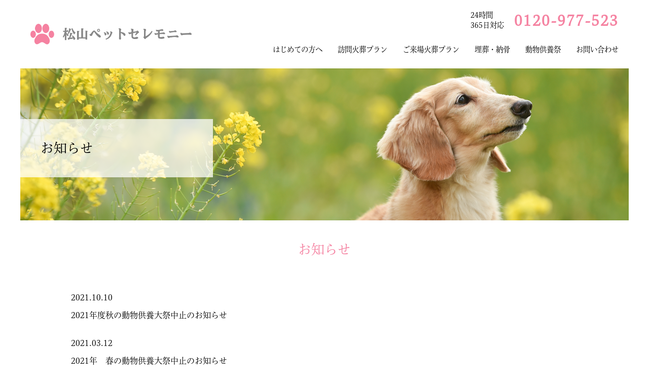

--- FILE ---
content_type: text/html; charset=UTF-8
request_url: https://jpc-matsuyama.jp/news/page/2/
body_size: 6248
content:
<!DOCTYPE html>
<html dir="ltr" lang="ja" prefix="og: https://ogp.me/ns#">
<head>
  <meta charset="UTF-8">
  <meta name="viewport" content="width=device-width">
  <meta http-equiv="X-UA-Compatible" content="IE=edge">
  
  <link rel="stylesheet" href="https://jpc-matsuyama.jp/tf/wp-content/themes/original/css/reset.css">
  <link rel="stylesheet" href="https://jpc-matsuyama.jp/tf/wp-content/themes/original/css/smart.css">
  <link rel="stylesheet" href="https://jpc-matsuyama.jp/tf/wp-content/themes/original/css/lightbox.css">
  <link rel="stylesheet" href="https://jpc-matsuyama.jp/tf/wp-content/themes/original/style.css">
  <link href="https://use.fontawesome.com/releases/v5.6.1/css/all.css" rel="stylesheet">
  
		<!-- All in One SEO 4.5.2.1 - aioseo.com -->
		<title>お知らせ | ペット火葬・ペット葬儀【松山ペットセレモニー】愛媛県松山市 - パート 2</title>
		<meta name="robots" content="noindex, nofollow, max-snippet:-1, max-image-preview:large, max-video-preview:-1" />
		<link rel="canonical" href="https://jpc-matsuyama.jp/news/page/2/" />
		<link rel="prev" href="https://jpc-matsuyama.jp/news/" />
		<meta name="generator" content="All in One SEO (AIOSEO) 4.5.2.1" />
		<script type="application/ld+json" class="aioseo-schema">
			{"@context":"https:\/\/schema.org","@graph":[{"@type":"BreadcrumbList","@id":"https:\/\/jpc-matsuyama.jp\/news\/page\/2\/#breadcrumblist","itemListElement":[{"@type":"ListItem","@id":"https:\/\/jpc-matsuyama.jp\/#listItem","position":1,"name":"\u5bb6","item":"https:\/\/jpc-matsuyama.jp\/","nextItem":"https:\/\/jpc-matsuyama.jp\/news\/#listItem"},{"@type":"ListItem","@id":"https:\/\/jpc-matsuyama.jp\/news\/#listItem","position":2,"name":"\u304a\u77e5\u3089\u305b","previousItem":"https:\/\/jpc-matsuyama.jp\/#listItem"}]},{"@type":"CollectionPage","@id":"https:\/\/jpc-matsuyama.jp\/news\/page\/2\/#collectionpage","url":"https:\/\/jpc-matsuyama.jp\/news\/page\/2\/","name":"\u304a\u77e5\u3089\u305b | \u30da\u30c3\u30c8\u706b\u846c\u30fb\u30da\u30c3\u30c8\u846c\u5100\u3010\u677e\u5c71\u30da\u30c3\u30c8\u30bb\u30ec\u30e2\u30cb\u30fc\u3011\u611b\u5a9b\u770c\u677e\u5c71\u5e02 - \u30d1\u30fc\u30c8 2","inLanguage":"ja","isPartOf":{"@id":"https:\/\/jpc-matsuyama.jp\/#website"},"breadcrumb":{"@id":"https:\/\/jpc-matsuyama.jp\/news\/page\/2\/#breadcrumblist"}},{"@type":"Organization","@id":"https:\/\/jpc-matsuyama.jp\/#organization","name":"\u30da\u30c3\u30c8\u706b\u846c\u30fb\u30da\u30c3\u30c8\u846c\u5100\u3010\u677e\u5c71\u30da\u30c3\u30c8\u30bb\u30ec\u30e2\u30cb\u30fc\u3011\u611b\u5a9b\u770c\u677e\u5c71\u5e02","url":"https:\/\/jpc-matsuyama.jp\/"},{"@type":"WebSite","@id":"https:\/\/jpc-matsuyama.jp\/#website","url":"https:\/\/jpc-matsuyama.jp\/","name":"\u30da\u30c3\u30c8\u706b\u846c\u30fb\u30da\u30c3\u30c8\u846c\u5100\u3010\u677e\u5c71\u30da\u30c3\u30c8\u30bb\u30ec\u30e2\u30cb\u30fc\u3011\u611b\u5a9b\u770c\u677e\u5c71\u5e02","description":"Just another WordPress site","inLanguage":"ja","publisher":{"@id":"https:\/\/jpc-matsuyama.jp\/#organization"}}]}
		</script>
		<!-- All in One SEO -->

<link rel='stylesheet' id='wp-block-library-css' href='https://jpc-matsuyama.jp/tf/wp-includes/css/dist/block-library/style.min.css?ver=6.4.7' type='text/css' media='all' />
<style id='classic-theme-styles-inline-css' type='text/css'>
/*! This file is auto-generated */
.wp-block-button__link{color:#fff;background-color:#32373c;border-radius:9999px;box-shadow:none;text-decoration:none;padding:calc(.667em + 2px) calc(1.333em + 2px);font-size:1.125em}.wp-block-file__button{background:#32373c;color:#fff;text-decoration:none}
</style>
<style id='global-styles-inline-css' type='text/css'>
body{--wp--preset--color--black: #000000;--wp--preset--color--cyan-bluish-gray: #abb8c3;--wp--preset--color--white: #ffffff;--wp--preset--color--pale-pink: #f78da7;--wp--preset--color--vivid-red: #cf2e2e;--wp--preset--color--luminous-vivid-orange: #ff6900;--wp--preset--color--luminous-vivid-amber: #fcb900;--wp--preset--color--light-green-cyan: #7bdcb5;--wp--preset--color--vivid-green-cyan: #00d084;--wp--preset--color--pale-cyan-blue: #8ed1fc;--wp--preset--color--vivid-cyan-blue: #0693e3;--wp--preset--color--vivid-purple: #9b51e0;--wp--preset--gradient--vivid-cyan-blue-to-vivid-purple: linear-gradient(135deg,rgba(6,147,227,1) 0%,rgb(155,81,224) 100%);--wp--preset--gradient--light-green-cyan-to-vivid-green-cyan: linear-gradient(135deg,rgb(122,220,180) 0%,rgb(0,208,130) 100%);--wp--preset--gradient--luminous-vivid-amber-to-luminous-vivid-orange: linear-gradient(135deg,rgba(252,185,0,1) 0%,rgba(255,105,0,1) 100%);--wp--preset--gradient--luminous-vivid-orange-to-vivid-red: linear-gradient(135deg,rgba(255,105,0,1) 0%,rgb(207,46,46) 100%);--wp--preset--gradient--very-light-gray-to-cyan-bluish-gray: linear-gradient(135deg,rgb(238,238,238) 0%,rgb(169,184,195) 100%);--wp--preset--gradient--cool-to-warm-spectrum: linear-gradient(135deg,rgb(74,234,220) 0%,rgb(151,120,209) 20%,rgb(207,42,186) 40%,rgb(238,44,130) 60%,rgb(251,105,98) 80%,rgb(254,248,76) 100%);--wp--preset--gradient--blush-light-purple: linear-gradient(135deg,rgb(255,206,236) 0%,rgb(152,150,240) 100%);--wp--preset--gradient--blush-bordeaux: linear-gradient(135deg,rgb(254,205,165) 0%,rgb(254,45,45) 50%,rgb(107,0,62) 100%);--wp--preset--gradient--luminous-dusk: linear-gradient(135deg,rgb(255,203,112) 0%,rgb(199,81,192) 50%,rgb(65,88,208) 100%);--wp--preset--gradient--pale-ocean: linear-gradient(135deg,rgb(255,245,203) 0%,rgb(182,227,212) 50%,rgb(51,167,181) 100%);--wp--preset--gradient--electric-grass: linear-gradient(135deg,rgb(202,248,128) 0%,rgb(113,206,126) 100%);--wp--preset--gradient--midnight: linear-gradient(135deg,rgb(2,3,129) 0%,rgb(40,116,252) 100%);--wp--preset--font-size--small: 13px;--wp--preset--font-size--medium: 20px;--wp--preset--font-size--large: 36px;--wp--preset--font-size--x-large: 42px;--wp--preset--spacing--20: 0.44rem;--wp--preset--spacing--30: 0.67rem;--wp--preset--spacing--40: 1rem;--wp--preset--spacing--50: 1.5rem;--wp--preset--spacing--60: 2.25rem;--wp--preset--spacing--70: 3.38rem;--wp--preset--spacing--80: 5.06rem;--wp--preset--shadow--natural: 6px 6px 9px rgba(0, 0, 0, 0.2);--wp--preset--shadow--deep: 12px 12px 50px rgba(0, 0, 0, 0.4);--wp--preset--shadow--sharp: 6px 6px 0px rgba(0, 0, 0, 0.2);--wp--preset--shadow--outlined: 6px 6px 0px -3px rgba(255, 255, 255, 1), 6px 6px rgba(0, 0, 0, 1);--wp--preset--shadow--crisp: 6px 6px 0px rgba(0, 0, 0, 1);}:where(.is-layout-flex){gap: 0.5em;}:where(.is-layout-grid){gap: 0.5em;}body .is-layout-flow > .alignleft{float: left;margin-inline-start: 0;margin-inline-end: 2em;}body .is-layout-flow > .alignright{float: right;margin-inline-start: 2em;margin-inline-end: 0;}body .is-layout-flow > .aligncenter{margin-left: auto !important;margin-right: auto !important;}body .is-layout-constrained > .alignleft{float: left;margin-inline-start: 0;margin-inline-end: 2em;}body .is-layout-constrained > .alignright{float: right;margin-inline-start: 2em;margin-inline-end: 0;}body .is-layout-constrained > .aligncenter{margin-left: auto !important;margin-right: auto !important;}body .is-layout-constrained > :where(:not(.alignleft):not(.alignright):not(.alignfull)){max-width: var(--wp--style--global--content-size);margin-left: auto !important;margin-right: auto !important;}body .is-layout-constrained > .alignwide{max-width: var(--wp--style--global--wide-size);}body .is-layout-flex{display: flex;}body .is-layout-flex{flex-wrap: wrap;align-items: center;}body .is-layout-flex > *{margin: 0;}body .is-layout-grid{display: grid;}body .is-layout-grid > *{margin: 0;}:where(.wp-block-columns.is-layout-flex){gap: 2em;}:where(.wp-block-columns.is-layout-grid){gap: 2em;}:where(.wp-block-post-template.is-layout-flex){gap: 1.25em;}:where(.wp-block-post-template.is-layout-grid){gap: 1.25em;}.has-black-color{color: var(--wp--preset--color--black) !important;}.has-cyan-bluish-gray-color{color: var(--wp--preset--color--cyan-bluish-gray) !important;}.has-white-color{color: var(--wp--preset--color--white) !important;}.has-pale-pink-color{color: var(--wp--preset--color--pale-pink) !important;}.has-vivid-red-color{color: var(--wp--preset--color--vivid-red) !important;}.has-luminous-vivid-orange-color{color: var(--wp--preset--color--luminous-vivid-orange) !important;}.has-luminous-vivid-amber-color{color: var(--wp--preset--color--luminous-vivid-amber) !important;}.has-light-green-cyan-color{color: var(--wp--preset--color--light-green-cyan) !important;}.has-vivid-green-cyan-color{color: var(--wp--preset--color--vivid-green-cyan) !important;}.has-pale-cyan-blue-color{color: var(--wp--preset--color--pale-cyan-blue) !important;}.has-vivid-cyan-blue-color{color: var(--wp--preset--color--vivid-cyan-blue) !important;}.has-vivid-purple-color{color: var(--wp--preset--color--vivid-purple) !important;}.has-black-background-color{background-color: var(--wp--preset--color--black) !important;}.has-cyan-bluish-gray-background-color{background-color: var(--wp--preset--color--cyan-bluish-gray) !important;}.has-white-background-color{background-color: var(--wp--preset--color--white) !important;}.has-pale-pink-background-color{background-color: var(--wp--preset--color--pale-pink) !important;}.has-vivid-red-background-color{background-color: var(--wp--preset--color--vivid-red) !important;}.has-luminous-vivid-orange-background-color{background-color: var(--wp--preset--color--luminous-vivid-orange) !important;}.has-luminous-vivid-amber-background-color{background-color: var(--wp--preset--color--luminous-vivid-amber) !important;}.has-light-green-cyan-background-color{background-color: var(--wp--preset--color--light-green-cyan) !important;}.has-vivid-green-cyan-background-color{background-color: var(--wp--preset--color--vivid-green-cyan) !important;}.has-pale-cyan-blue-background-color{background-color: var(--wp--preset--color--pale-cyan-blue) !important;}.has-vivid-cyan-blue-background-color{background-color: var(--wp--preset--color--vivid-cyan-blue) !important;}.has-vivid-purple-background-color{background-color: var(--wp--preset--color--vivid-purple) !important;}.has-black-border-color{border-color: var(--wp--preset--color--black) !important;}.has-cyan-bluish-gray-border-color{border-color: var(--wp--preset--color--cyan-bluish-gray) !important;}.has-white-border-color{border-color: var(--wp--preset--color--white) !important;}.has-pale-pink-border-color{border-color: var(--wp--preset--color--pale-pink) !important;}.has-vivid-red-border-color{border-color: var(--wp--preset--color--vivid-red) !important;}.has-luminous-vivid-orange-border-color{border-color: var(--wp--preset--color--luminous-vivid-orange) !important;}.has-luminous-vivid-amber-border-color{border-color: var(--wp--preset--color--luminous-vivid-amber) !important;}.has-light-green-cyan-border-color{border-color: var(--wp--preset--color--light-green-cyan) !important;}.has-vivid-green-cyan-border-color{border-color: var(--wp--preset--color--vivid-green-cyan) !important;}.has-pale-cyan-blue-border-color{border-color: var(--wp--preset--color--pale-cyan-blue) !important;}.has-vivid-cyan-blue-border-color{border-color: var(--wp--preset--color--vivid-cyan-blue) !important;}.has-vivid-purple-border-color{border-color: var(--wp--preset--color--vivid-purple) !important;}.has-vivid-cyan-blue-to-vivid-purple-gradient-background{background: var(--wp--preset--gradient--vivid-cyan-blue-to-vivid-purple) !important;}.has-light-green-cyan-to-vivid-green-cyan-gradient-background{background: var(--wp--preset--gradient--light-green-cyan-to-vivid-green-cyan) !important;}.has-luminous-vivid-amber-to-luminous-vivid-orange-gradient-background{background: var(--wp--preset--gradient--luminous-vivid-amber-to-luminous-vivid-orange) !important;}.has-luminous-vivid-orange-to-vivid-red-gradient-background{background: var(--wp--preset--gradient--luminous-vivid-orange-to-vivid-red) !important;}.has-very-light-gray-to-cyan-bluish-gray-gradient-background{background: var(--wp--preset--gradient--very-light-gray-to-cyan-bluish-gray) !important;}.has-cool-to-warm-spectrum-gradient-background{background: var(--wp--preset--gradient--cool-to-warm-spectrum) !important;}.has-blush-light-purple-gradient-background{background: var(--wp--preset--gradient--blush-light-purple) !important;}.has-blush-bordeaux-gradient-background{background: var(--wp--preset--gradient--blush-bordeaux) !important;}.has-luminous-dusk-gradient-background{background: var(--wp--preset--gradient--luminous-dusk) !important;}.has-pale-ocean-gradient-background{background: var(--wp--preset--gradient--pale-ocean) !important;}.has-electric-grass-gradient-background{background: var(--wp--preset--gradient--electric-grass) !important;}.has-midnight-gradient-background{background: var(--wp--preset--gradient--midnight) !important;}.has-small-font-size{font-size: var(--wp--preset--font-size--small) !important;}.has-medium-font-size{font-size: var(--wp--preset--font-size--medium) !important;}.has-large-font-size{font-size: var(--wp--preset--font-size--large) !important;}.has-x-large-font-size{font-size: var(--wp--preset--font-size--x-large) !important;}
.wp-block-navigation a:where(:not(.wp-element-button)){color: inherit;}
:where(.wp-block-post-template.is-layout-flex){gap: 1.25em;}:where(.wp-block-post-template.is-layout-grid){gap: 1.25em;}
:where(.wp-block-columns.is-layout-flex){gap: 2em;}:where(.wp-block-columns.is-layout-grid){gap: 2em;}
.wp-block-pullquote{font-size: 1.5em;line-height: 1.6;}
</style>
<link rel='stylesheet' id='contact-form-7-css' href='https://jpc-matsuyama.jp/tf/wp-content/plugins/contact-form-7/includes/css/styles.css?ver=5.8.5' type='text/css' media='all' />
<link rel='stylesheet' id='mcl_nav_white-css' href='https://jpc-matsuyama.jp/tf/wp-content/plugins/mcl-slidein-nav/css/white-style.css?ver=6.4.7' type='text/css' media='all' />
<script type="text/javascript" src="https://jpc-matsuyama.jp/tf/wp-includes/js/jquery/jquery.min.js?ver=3.7.1" id="jquery-core-js"></script>
<script type="text/javascript" src="https://jpc-matsuyama.jp/tf/wp-includes/js/jquery/jquery-migrate.min.js?ver=3.4.1" id="jquery-migrate-js"></script>
<script type="text/javascript" id="mcl_slidein_nav_js-js-extra">
/* <![CDATA[ */
var mcl_slidein_nav = {"position":"right","position_top":"20","position_side":"20"};
/* ]]> */
</script>
<script type="text/javascript" src="https://jpc-matsuyama.jp/tf/wp-content/plugins/mcl-slidein-nav/js/function.js?ver=6.4.7" id="mcl_slidein_nav_js-js"></script>
<link rel="https://api.w.org/" href="https://jpc-matsuyama.jp/wp-json/" /><link rel="alternate" type="application/json" href="https://jpc-matsuyama.jp/wp-json/wp/v2/categories/1" />		<style type="text/css" >
			.mcl_nav_btn{
				right:20px;top:20px;
			}
			
						@media only screen and (min-width: 750px) {
				.mcl_nav_btn{
					display: none;
				}
			}	
					</style>
			<style type="text/css" id="wp-custom-css">
			.grecaptcha-badge {
    visibility: hidden;
}		</style>
		  <script src="https://cdn.jsdelivr.net/npm/jquery@3/dist/jquery.min.js"></script>
  <script src="https://jpc-matsuyama.jp/tf/wp-content/themes/original/js/lightbox.js"></script>
  <script src="https://jpc-matsuyama.jp/tf/wp-content/themes/original/js/index.js"></script>
  <script>
    (function(d) {
      var config = {
        kitId: 'kfu4nhv',
        scriptTimeout: 3000,
        async: true
      },
      h=d.documentElement,t=setTimeout(function(){h.className=h.className.replace(/\bwf-loading\b/g,"")+" wf-inactive";},config.scriptTimeout),tk=d.createElement("script"),f=false,s=d.getElementsByTagName("script")[0],a;h.className+=" wf-loading";tk.src='https://use.typekit.net/'+config.kitId+'.js';tk.async=true;tk.onload=tk.onreadystatechange=function(){a=this.readyState;if(f||a&&a!="complete"&&a!="loaded")return;f=true;clearTimeout(t);try{Typekit.load(config)}catch(e){}};s.parentNode.insertBefore(tk,s)
    })(document);
  </script>
</head>
<body>
  <main>
    <header>
      <div class="h_wrap">
        <h1>
          <a href="https://jpc-matsuyama.jp">
            <img src="https://jpc-matsuyama.jp/tf/wp-content/themes/original/images/logo@2x.png" alt="松山ペットセレモニー">
          </a>
        </h1>
        <div class="h_right">
          <div class="h_contact">
            <p>24時間<br>
            365日対応</p>
            <a href="tel:0120-977-523">0120-977-523</a>
          </div>
          <nav>
            <ul>
              <li><a href="https://jpc-matsuyama.jp/guide">はじめての方へ</a></li>
              <li><a href="https://jpc-matsuyama.jp/houmon">訪問火葬プラン</a></li>
              <li><a href="https://jpc-matsuyama.jp/raijyo">ご来場火葬プラン</a></li>
              <li><a href="https://jpc-matsuyama.jp/cemetery">埋葬・納骨</a></li>
              <li><a href="https://jpc-matsuyama.jp/kuyo">動物供養祭</a></li>
              <li><a href="https://jpc-matsuyama.jp/contact">お問い合わせ</a></li>
            </ul>
          </nav>
        </div>
      </div>

      <!-- キャッチ分岐 -->
      <!-- アーカイブ・シングル -->
      <div class="sub_catch">
        <img src="https://jpc-matsuyama.jp/tf/wp-content/themes/original/images/catch/catch_news@2x.png" alt="松山ペットセレモニー">
        <p class="catch_title">お知らせ</p>
      </div>
          <!--  -->
  </header>
<section class="news archive inner1000 page">
  <h2>お知らせ</h2>
  <ul class="article">
          <li>
        <time>2021.10.10</time>
        <p>
          <a href="https://jpc-matsuyama.jp/2021/10/10/2021akitaisai/">2021年度秋の動物供養大祭中止のお知らせ</a>
        </p>
      </li>
          <li>
        <time>2021.03.12</time>
        <p>
          <a href="https://jpc-matsuyama.jp/2021/03/12/2021spring/">2021年　春の動物供養大祭中止のお知らせ</a>
        </p>
      </li>
          <li>
        <time>2020.09.19</time>
        <p>
          <a href="https://jpc-matsuyama.jp/2020/09/19/ceremonycancel/">2020年　秋の動物供養大祭中止のお知らせ</a>
        </p>
      </li>
          <li>
        <time>2020.04.05</time>
        <p>
          <a href="https://jpc-matsuyama.jp/2020/04/05/taisai2020haru/">ペット霊園オアシス 動物供養祭を開催いたしました</a>
        </p>
      </li>
          <li>
        <time>2020.03.07</time>
        <p>
          <a href="https://jpc-matsuyama.jp/2020/03/07/0405/">2020年4月5日 第22回  動物供養祭のご案内</a>
        </p>
      </li>
          <li>
        <time>2019.12.03</time>
        <p>
          <a href="https://jpc-matsuyama.jp/2019/12/03/hello-world/">ホームページをリニューアルいたしました。</a>
        </p>
      </li>
      </ul>
  <div id="pagenavi">
    <br />
<b>Warning</b>:  Undefined variable $additional_loop in <b>/home/japape5940/jpc-matsuyama.jp/public_html/tf/wp-content/themes/original/archive.php</b> on line <b>16</b><br />
<br />
<b>Warning</b>:  Attempt to read property "max_num_pages" on null in <b>/home/japape5940/jpc-matsuyama.jp/public_html/tf/wp-content/themes/original/archive.php</b> on line <b>16</b><br />
<div id="pagenavi"><a href='https://jpc-matsuyama.jp/news/' class="inactive">1</a><span class="current">2</span></div>
  </div>
</section>
  </main>
  <footer>
    <div class="f_wrap">
      <div class="f_left">
        <h2>
          <a href="https://jpc-matsuyama.jp"><img src="https://jpc-matsuyama.jp/tf/wp-content/themes/original/images/logo@2x.png" alt="松山ペットセレモニー"></a>
        </h2>
        <div class="f_contact">
          <p>24時間<br>
          365日対応</p>
          <a href="tel:0120-977-523">0120-977-523</a>
        </div>
        <div class="btn"><a href="https://jpc-matsuyama.jp/anime">アニメで紹介</a></div>
	　 <div class="btn"><a href="https://jpc-matsuyama.jp/contact">メールでのお問い合わせ</a></div>
      </div>
      <div class="f_right">
        <ul>
          <li><a href="https://jpc-matsuyama.jp">トップページ</a></li>
          <li><a href="https://jpc-matsuyama.jp/guide">はじめての方へ</a></li>
          <li><a href="https://jpc-matsuyama.jp/houmon">訪問火葬プラン</a></li>
          <li><a href="https://jpc-matsuyama.jp/area">対応地域・交通費</a></li>
        </ul>
        <ul>
          <li><a href="https://jpc-matsuyama.jp/cemetery">埋葬・納骨</a></li>
          <li><a href="https://jpc-matsuyama.jp/kuyo">動物供養祭</a></li>
          <li><a href="https://jpc-matsuyama.jp/item">メモリアルグッズ</a></li>
          <li><a href="https://jpc-matsuyama.jp/raijyo">ご来場火葬プラン</a></li>
			<!--           <li><a href="https://jpc-matsuyama.jp/order">見積もりフォーム</a></li>
        <li><a href="https://jpc-matsuyama.jp/voice">お客様の声</a></li>
 -->        </ul>
        <ul>
          <li><a href="https://jpc-matsuyama.jp/faq">よくあるご質問</a></li>
          <li><a href="https://jpc-matsuyama.jp/about">会社概要</a></li>
          <li><a href="https://jpc-matsuyama.jp/privacy">プライバシーポリシー</a></li>
          <li><a href="https://jpc-matsuyama.jp/contact">お問い合わせ</a></li>
        </ul>
      </div>
    </div>
    <p class="copy">松山ペットセレモニー<br>〒790-0903　愛媛県松山市東野2-2-9　TEL:0120-977-523<br>© 2013 ペット火葬・ペット葬儀【松山ペットセレモニー】All Rights Reserved.</p>
  </footer>
  <script type="text/javascript" src="https://jpc-matsuyama.jp/tf/wp-content/plugins/contact-form-7/includes/swv/js/index.js?ver=5.8.5" id="swv-js"></script>
<script type="text/javascript" id="contact-form-7-js-extra">
/* <![CDATA[ */
var wpcf7 = {"api":{"root":"https:\/\/jpc-matsuyama.jp\/wp-json\/","namespace":"contact-form-7\/v1"}};
/* ]]> */
</script>
<script type="text/javascript" src="https://jpc-matsuyama.jp/tf/wp-content/plugins/contact-form-7/includes/js/index.js?ver=5.8.5" id="contact-form-7-js"></script>
<script type="text/javascript" src="https://www.google.com/recaptcha/api.js?render=6LcYwSgdAAAAAB1cX5iLpmE3HffmbWThcgadY93o&amp;ver=3.0" id="google-recaptcha-js"></script>
<script type="text/javascript" src="https://jpc-matsuyama.jp/tf/wp-includes/js/dist/vendor/wp-polyfill-inert.min.js?ver=3.1.2" id="wp-polyfill-inert-js"></script>
<script type="text/javascript" src="https://jpc-matsuyama.jp/tf/wp-includes/js/dist/vendor/regenerator-runtime.min.js?ver=0.14.0" id="regenerator-runtime-js"></script>
<script type="text/javascript" src="https://jpc-matsuyama.jp/tf/wp-includes/js/dist/vendor/wp-polyfill.min.js?ver=3.15.0" id="wp-polyfill-js"></script>
<script type="text/javascript" id="wpcf7-recaptcha-js-extra">
/* <![CDATA[ */
var wpcf7_recaptcha = {"sitekey":"6LcYwSgdAAAAAB1cX5iLpmE3HffmbWThcgadY93o","actions":{"homepage":"homepage","contactform":"contactform"}};
/* ]]> */
</script>
<script type="text/javascript" src="https://jpc-matsuyama.jp/tf/wp-content/plugins/contact-form-7/modules/recaptcha/index.js?ver=5.8.5" id="wpcf7-recaptcha-js"></script>
 
				
		<div id="mcl_slidein_nav" class="mcl_nav_wrap right">
		<button id="mcl_slidein_nav_btn" class="mcl_nav_btn">
			<span class="btn_border"></span>
			<span class="btn_border middle"></span>
			<span class="btn_border"></span>
		</button>
		<ul id="mcl_slidein_nav_list" class="mcl_nav_list">
			<li id="menu-item-49" class="menu-item menu-item-type-custom menu-item-object-custom menu-item-49"><a href="http://www.jpc-matsuyama.jp/wp/">トップページ<span></span></a></li>
<li id="menu-item-54" class="menu-item menu-item-type-post_type menu-item-object-page menu-item-54"><a href="https://jpc-matsuyama.jp/guide/">はじめての方へ<span></span></a></li>
<li id="menu-item-62" class="menu-item menu-item-type-post_type menu-item-object-page menu-item-62"><a href="https://jpc-matsuyama.jp/houmon/">訪問火葬プラン<span></span></a></li>
<li id="menu-item-61" class="menu-item menu-item-type-post_type menu-item-object-page menu-item-61"><a href="https://jpc-matsuyama.jp/area/">対応地域・交通費<span></span></a></li>
<li id="menu-item-53" class="menu-item menu-item-type-post_type menu-item-object-page menu-item-53"><a href="https://jpc-matsuyama.jp/raijyo/">ご来場火葬プラン<span></span></a></li>
<li id="menu-item-60" class="menu-item menu-item-type-post_type menu-item-object-page menu-item-60"><a href="https://jpc-matsuyama.jp/cemetery/">埋葬・納骨<span></span></a></li>
<li id="menu-item-59" class="menu-item menu-item-type-post_type menu-item-object-page menu-item-59"><a href="https://jpc-matsuyama.jp/kuyo/">動物供養祭<span></span></a></li>
<li id="menu-item-56" class="menu-item menu-item-type-post_type menu-item-object-page menu-item-56"><a href="https://jpc-matsuyama.jp/item/">メモリアルグッズ<span></span></a></li>
<li id="menu-item-52" class="menu-item menu-item-type-post_type menu-item-object-page menu-item-52"><a href="https://jpc-matsuyama.jp/order/">お見積りフォーム<span></span></a></li>
<li id="menu-item-57" class="menu-item menu-item-type-post_type menu-item-object-page menu-item-57"><a href="https://jpc-matsuyama.jp/faq/">よくあるご質問<span></span></a></li>
<li id="menu-item-58" class="menu-item menu-item-type-post_type menu-item-object-page menu-item-58"><a href="https://jpc-matsuyama.jp/about/">会社概要<span></span></a></li>
<li id="menu-item-55" class="menu-item menu-item-type-post_type menu-item-object-page menu-item-55"><a href="https://jpc-matsuyama.jp/privacy/">プライバシーポリシー<span></span></a></li>
<li id="menu-item-50" class="menu-item menu-item-type-post_type menu-item-object-page menu-item-50"><a href="https://jpc-matsuyama.jp/contact/">お問い合わせ<span></span></a></li>
		</ul>
		</div>
		<div id="mcl_slidein_nav_layer" class="mcl_nav_layer"></div>
	 
</body>
</html>


--- FILE ---
content_type: text/html; charset=utf-8
request_url: https://www.google.com/recaptcha/api2/anchor?ar=1&k=6LcYwSgdAAAAAB1cX5iLpmE3HffmbWThcgadY93o&co=aHR0cHM6Ly9qcGMtbWF0c3V5YW1hLmpwOjQ0Mw..&hl=en&v=PoyoqOPhxBO7pBk68S4YbpHZ&size=invisible&anchor-ms=20000&execute-ms=30000&cb=jav043fr93zd
body_size: 48586
content:
<!DOCTYPE HTML><html dir="ltr" lang="en"><head><meta http-equiv="Content-Type" content="text/html; charset=UTF-8">
<meta http-equiv="X-UA-Compatible" content="IE=edge">
<title>reCAPTCHA</title>
<style type="text/css">
/* cyrillic-ext */
@font-face {
  font-family: 'Roboto';
  font-style: normal;
  font-weight: 400;
  font-stretch: 100%;
  src: url(//fonts.gstatic.com/s/roboto/v48/KFO7CnqEu92Fr1ME7kSn66aGLdTylUAMa3GUBHMdazTgWw.woff2) format('woff2');
  unicode-range: U+0460-052F, U+1C80-1C8A, U+20B4, U+2DE0-2DFF, U+A640-A69F, U+FE2E-FE2F;
}
/* cyrillic */
@font-face {
  font-family: 'Roboto';
  font-style: normal;
  font-weight: 400;
  font-stretch: 100%;
  src: url(//fonts.gstatic.com/s/roboto/v48/KFO7CnqEu92Fr1ME7kSn66aGLdTylUAMa3iUBHMdazTgWw.woff2) format('woff2');
  unicode-range: U+0301, U+0400-045F, U+0490-0491, U+04B0-04B1, U+2116;
}
/* greek-ext */
@font-face {
  font-family: 'Roboto';
  font-style: normal;
  font-weight: 400;
  font-stretch: 100%;
  src: url(//fonts.gstatic.com/s/roboto/v48/KFO7CnqEu92Fr1ME7kSn66aGLdTylUAMa3CUBHMdazTgWw.woff2) format('woff2');
  unicode-range: U+1F00-1FFF;
}
/* greek */
@font-face {
  font-family: 'Roboto';
  font-style: normal;
  font-weight: 400;
  font-stretch: 100%;
  src: url(//fonts.gstatic.com/s/roboto/v48/KFO7CnqEu92Fr1ME7kSn66aGLdTylUAMa3-UBHMdazTgWw.woff2) format('woff2');
  unicode-range: U+0370-0377, U+037A-037F, U+0384-038A, U+038C, U+038E-03A1, U+03A3-03FF;
}
/* math */
@font-face {
  font-family: 'Roboto';
  font-style: normal;
  font-weight: 400;
  font-stretch: 100%;
  src: url(//fonts.gstatic.com/s/roboto/v48/KFO7CnqEu92Fr1ME7kSn66aGLdTylUAMawCUBHMdazTgWw.woff2) format('woff2');
  unicode-range: U+0302-0303, U+0305, U+0307-0308, U+0310, U+0312, U+0315, U+031A, U+0326-0327, U+032C, U+032F-0330, U+0332-0333, U+0338, U+033A, U+0346, U+034D, U+0391-03A1, U+03A3-03A9, U+03B1-03C9, U+03D1, U+03D5-03D6, U+03F0-03F1, U+03F4-03F5, U+2016-2017, U+2034-2038, U+203C, U+2040, U+2043, U+2047, U+2050, U+2057, U+205F, U+2070-2071, U+2074-208E, U+2090-209C, U+20D0-20DC, U+20E1, U+20E5-20EF, U+2100-2112, U+2114-2115, U+2117-2121, U+2123-214F, U+2190, U+2192, U+2194-21AE, U+21B0-21E5, U+21F1-21F2, U+21F4-2211, U+2213-2214, U+2216-22FF, U+2308-230B, U+2310, U+2319, U+231C-2321, U+2336-237A, U+237C, U+2395, U+239B-23B7, U+23D0, U+23DC-23E1, U+2474-2475, U+25AF, U+25B3, U+25B7, U+25BD, U+25C1, U+25CA, U+25CC, U+25FB, U+266D-266F, U+27C0-27FF, U+2900-2AFF, U+2B0E-2B11, U+2B30-2B4C, U+2BFE, U+3030, U+FF5B, U+FF5D, U+1D400-1D7FF, U+1EE00-1EEFF;
}
/* symbols */
@font-face {
  font-family: 'Roboto';
  font-style: normal;
  font-weight: 400;
  font-stretch: 100%;
  src: url(//fonts.gstatic.com/s/roboto/v48/KFO7CnqEu92Fr1ME7kSn66aGLdTylUAMaxKUBHMdazTgWw.woff2) format('woff2');
  unicode-range: U+0001-000C, U+000E-001F, U+007F-009F, U+20DD-20E0, U+20E2-20E4, U+2150-218F, U+2190, U+2192, U+2194-2199, U+21AF, U+21E6-21F0, U+21F3, U+2218-2219, U+2299, U+22C4-22C6, U+2300-243F, U+2440-244A, U+2460-24FF, U+25A0-27BF, U+2800-28FF, U+2921-2922, U+2981, U+29BF, U+29EB, U+2B00-2BFF, U+4DC0-4DFF, U+FFF9-FFFB, U+10140-1018E, U+10190-1019C, U+101A0, U+101D0-101FD, U+102E0-102FB, U+10E60-10E7E, U+1D2C0-1D2D3, U+1D2E0-1D37F, U+1F000-1F0FF, U+1F100-1F1AD, U+1F1E6-1F1FF, U+1F30D-1F30F, U+1F315, U+1F31C, U+1F31E, U+1F320-1F32C, U+1F336, U+1F378, U+1F37D, U+1F382, U+1F393-1F39F, U+1F3A7-1F3A8, U+1F3AC-1F3AF, U+1F3C2, U+1F3C4-1F3C6, U+1F3CA-1F3CE, U+1F3D4-1F3E0, U+1F3ED, U+1F3F1-1F3F3, U+1F3F5-1F3F7, U+1F408, U+1F415, U+1F41F, U+1F426, U+1F43F, U+1F441-1F442, U+1F444, U+1F446-1F449, U+1F44C-1F44E, U+1F453, U+1F46A, U+1F47D, U+1F4A3, U+1F4B0, U+1F4B3, U+1F4B9, U+1F4BB, U+1F4BF, U+1F4C8-1F4CB, U+1F4D6, U+1F4DA, U+1F4DF, U+1F4E3-1F4E6, U+1F4EA-1F4ED, U+1F4F7, U+1F4F9-1F4FB, U+1F4FD-1F4FE, U+1F503, U+1F507-1F50B, U+1F50D, U+1F512-1F513, U+1F53E-1F54A, U+1F54F-1F5FA, U+1F610, U+1F650-1F67F, U+1F687, U+1F68D, U+1F691, U+1F694, U+1F698, U+1F6AD, U+1F6B2, U+1F6B9-1F6BA, U+1F6BC, U+1F6C6-1F6CF, U+1F6D3-1F6D7, U+1F6E0-1F6EA, U+1F6F0-1F6F3, U+1F6F7-1F6FC, U+1F700-1F7FF, U+1F800-1F80B, U+1F810-1F847, U+1F850-1F859, U+1F860-1F887, U+1F890-1F8AD, U+1F8B0-1F8BB, U+1F8C0-1F8C1, U+1F900-1F90B, U+1F93B, U+1F946, U+1F984, U+1F996, U+1F9E9, U+1FA00-1FA6F, U+1FA70-1FA7C, U+1FA80-1FA89, U+1FA8F-1FAC6, U+1FACE-1FADC, U+1FADF-1FAE9, U+1FAF0-1FAF8, U+1FB00-1FBFF;
}
/* vietnamese */
@font-face {
  font-family: 'Roboto';
  font-style: normal;
  font-weight: 400;
  font-stretch: 100%;
  src: url(//fonts.gstatic.com/s/roboto/v48/KFO7CnqEu92Fr1ME7kSn66aGLdTylUAMa3OUBHMdazTgWw.woff2) format('woff2');
  unicode-range: U+0102-0103, U+0110-0111, U+0128-0129, U+0168-0169, U+01A0-01A1, U+01AF-01B0, U+0300-0301, U+0303-0304, U+0308-0309, U+0323, U+0329, U+1EA0-1EF9, U+20AB;
}
/* latin-ext */
@font-face {
  font-family: 'Roboto';
  font-style: normal;
  font-weight: 400;
  font-stretch: 100%;
  src: url(//fonts.gstatic.com/s/roboto/v48/KFO7CnqEu92Fr1ME7kSn66aGLdTylUAMa3KUBHMdazTgWw.woff2) format('woff2');
  unicode-range: U+0100-02BA, U+02BD-02C5, U+02C7-02CC, U+02CE-02D7, U+02DD-02FF, U+0304, U+0308, U+0329, U+1D00-1DBF, U+1E00-1E9F, U+1EF2-1EFF, U+2020, U+20A0-20AB, U+20AD-20C0, U+2113, U+2C60-2C7F, U+A720-A7FF;
}
/* latin */
@font-face {
  font-family: 'Roboto';
  font-style: normal;
  font-weight: 400;
  font-stretch: 100%;
  src: url(//fonts.gstatic.com/s/roboto/v48/KFO7CnqEu92Fr1ME7kSn66aGLdTylUAMa3yUBHMdazQ.woff2) format('woff2');
  unicode-range: U+0000-00FF, U+0131, U+0152-0153, U+02BB-02BC, U+02C6, U+02DA, U+02DC, U+0304, U+0308, U+0329, U+2000-206F, U+20AC, U+2122, U+2191, U+2193, U+2212, U+2215, U+FEFF, U+FFFD;
}
/* cyrillic-ext */
@font-face {
  font-family: 'Roboto';
  font-style: normal;
  font-weight: 500;
  font-stretch: 100%;
  src: url(//fonts.gstatic.com/s/roboto/v48/KFO7CnqEu92Fr1ME7kSn66aGLdTylUAMa3GUBHMdazTgWw.woff2) format('woff2');
  unicode-range: U+0460-052F, U+1C80-1C8A, U+20B4, U+2DE0-2DFF, U+A640-A69F, U+FE2E-FE2F;
}
/* cyrillic */
@font-face {
  font-family: 'Roboto';
  font-style: normal;
  font-weight: 500;
  font-stretch: 100%;
  src: url(//fonts.gstatic.com/s/roboto/v48/KFO7CnqEu92Fr1ME7kSn66aGLdTylUAMa3iUBHMdazTgWw.woff2) format('woff2');
  unicode-range: U+0301, U+0400-045F, U+0490-0491, U+04B0-04B1, U+2116;
}
/* greek-ext */
@font-face {
  font-family: 'Roboto';
  font-style: normal;
  font-weight: 500;
  font-stretch: 100%;
  src: url(//fonts.gstatic.com/s/roboto/v48/KFO7CnqEu92Fr1ME7kSn66aGLdTylUAMa3CUBHMdazTgWw.woff2) format('woff2');
  unicode-range: U+1F00-1FFF;
}
/* greek */
@font-face {
  font-family: 'Roboto';
  font-style: normal;
  font-weight: 500;
  font-stretch: 100%;
  src: url(//fonts.gstatic.com/s/roboto/v48/KFO7CnqEu92Fr1ME7kSn66aGLdTylUAMa3-UBHMdazTgWw.woff2) format('woff2');
  unicode-range: U+0370-0377, U+037A-037F, U+0384-038A, U+038C, U+038E-03A1, U+03A3-03FF;
}
/* math */
@font-face {
  font-family: 'Roboto';
  font-style: normal;
  font-weight: 500;
  font-stretch: 100%;
  src: url(//fonts.gstatic.com/s/roboto/v48/KFO7CnqEu92Fr1ME7kSn66aGLdTylUAMawCUBHMdazTgWw.woff2) format('woff2');
  unicode-range: U+0302-0303, U+0305, U+0307-0308, U+0310, U+0312, U+0315, U+031A, U+0326-0327, U+032C, U+032F-0330, U+0332-0333, U+0338, U+033A, U+0346, U+034D, U+0391-03A1, U+03A3-03A9, U+03B1-03C9, U+03D1, U+03D5-03D6, U+03F0-03F1, U+03F4-03F5, U+2016-2017, U+2034-2038, U+203C, U+2040, U+2043, U+2047, U+2050, U+2057, U+205F, U+2070-2071, U+2074-208E, U+2090-209C, U+20D0-20DC, U+20E1, U+20E5-20EF, U+2100-2112, U+2114-2115, U+2117-2121, U+2123-214F, U+2190, U+2192, U+2194-21AE, U+21B0-21E5, U+21F1-21F2, U+21F4-2211, U+2213-2214, U+2216-22FF, U+2308-230B, U+2310, U+2319, U+231C-2321, U+2336-237A, U+237C, U+2395, U+239B-23B7, U+23D0, U+23DC-23E1, U+2474-2475, U+25AF, U+25B3, U+25B7, U+25BD, U+25C1, U+25CA, U+25CC, U+25FB, U+266D-266F, U+27C0-27FF, U+2900-2AFF, U+2B0E-2B11, U+2B30-2B4C, U+2BFE, U+3030, U+FF5B, U+FF5D, U+1D400-1D7FF, U+1EE00-1EEFF;
}
/* symbols */
@font-face {
  font-family: 'Roboto';
  font-style: normal;
  font-weight: 500;
  font-stretch: 100%;
  src: url(//fonts.gstatic.com/s/roboto/v48/KFO7CnqEu92Fr1ME7kSn66aGLdTylUAMaxKUBHMdazTgWw.woff2) format('woff2');
  unicode-range: U+0001-000C, U+000E-001F, U+007F-009F, U+20DD-20E0, U+20E2-20E4, U+2150-218F, U+2190, U+2192, U+2194-2199, U+21AF, U+21E6-21F0, U+21F3, U+2218-2219, U+2299, U+22C4-22C6, U+2300-243F, U+2440-244A, U+2460-24FF, U+25A0-27BF, U+2800-28FF, U+2921-2922, U+2981, U+29BF, U+29EB, U+2B00-2BFF, U+4DC0-4DFF, U+FFF9-FFFB, U+10140-1018E, U+10190-1019C, U+101A0, U+101D0-101FD, U+102E0-102FB, U+10E60-10E7E, U+1D2C0-1D2D3, U+1D2E0-1D37F, U+1F000-1F0FF, U+1F100-1F1AD, U+1F1E6-1F1FF, U+1F30D-1F30F, U+1F315, U+1F31C, U+1F31E, U+1F320-1F32C, U+1F336, U+1F378, U+1F37D, U+1F382, U+1F393-1F39F, U+1F3A7-1F3A8, U+1F3AC-1F3AF, U+1F3C2, U+1F3C4-1F3C6, U+1F3CA-1F3CE, U+1F3D4-1F3E0, U+1F3ED, U+1F3F1-1F3F3, U+1F3F5-1F3F7, U+1F408, U+1F415, U+1F41F, U+1F426, U+1F43F, U+1F441-1F442, U+1F444, U+1F446-1F449, U+1F44C-1F44E, U+1F453, U+1F46A, U+1F47D, U+1F4A3, U+1F4B0, U+1F4B3, U+1F4B9, U+1F4BB, U+1F4BF, U+1F4C8-1F4CB, U+1F4D6, U+1F4DA, U+1F4DF, U+1F4E3-1F4E6, U+1F4EA-1F4ED, U+1F4F7, U+1F4F9-1F4FB, U+1F4FD-1F4FE, U+1F503, U+1F507-1F50B, U+1F50D, U+1F512-1F513, U+1F53E-1F54A, U+1F54F-1F5FA, U+1F610, U+1F650-1F67F, U+1F687, U+1F68D, U+1F691, U+1F694, U+1F698, U+1F6AD, U+1F6B2, U+1F6B9-1F6BA, U+1F6BC, U+1F6C6-1F6CF, U+1F6D3-1F6D7, U+1F6E0-1F6EA, U+1F6F0-1F6F3, U+1F6F7-1F6FC, U+1F700-1F7FF, U+1F800-1F80B, U+1F810-1F847, U+1F850-1F859, U+1F860-1F887, U+1F890-1F8AD, U+1F8B0-1F8BB, U+1F8C0-1F8C1, U+1F900-1F90B, U+1F93B, U+1F946, U+1F984, U+1F996, U+1F9E9, U+1FA00-1FA6F, U+1FA70-1FA7C, U+1FA80-1FA89, U+1FA8F-1FAC6, U+1FACE-1FADC, U+1FADF-1FAE9, U+1FAF0-1FAF8, U+1FB00-1FBFF;
}
/* vietnamese */
@font-face {
  font-family: 'Roboto';
  font-style: normal;
  font-weight: 500;
  font-stretch: 100%;
  src: url(//fonts.gstatic.com/s/roboto/v48/KFO7CnqEu92Fr1ME7kSn66aGLdTylUAMa3OUBHMdazTgWw.woff2) format('woff2');
  unicode-range: U+0102-0103, U+0110-0111, U+0128-0129, U+0168-0169, U+01A0-01A1, U+01AF-01B0, U+0300-0301, U+0303-0304, U+0308-0309, U+0323, U+0329, U+1EA0-1EF9, U+20AB;
}
/* latin-ext */
@font-face {
  font-family: 'Roboto';
  font-style: normal;
  font-weight: 500;
  font-stretch: 100%;
  src: url(//fonts.gstatic.com/s/roboto/v48/KFO7CnqEu92Fr1ME7kSn66aGLdTylUAMa3KUBHMdazTgWw.woff2) format('woff2');
  unicode-range: U+0100-02BA, U+02BD-02C5, U+02C7-02CC, U+02CE-02D7, U+02DD-02FF, U+0304, U+0308, U+0329, U+1D00-1DBF, U+1E00-1E9F, U+1EF2-1EFF, U+2020, U+20A0-20AB, U+20AD-20C0, U+2113, U+2C60-2C7F, U+A720-A7FF;
}
/* latin */
@font-face {
  font-family: 'Roboto';
  font-style: normal;
  font-weight: 500;
  font-stretch: 100%;
  src: url(//fonts.gstatic.com/s/roboto/v48/KFO7CnqEu92Fr1ME7kSn66aGLdTylUAMa3yUBHMdazQ.woff2) format('woff2');
  unicode-range: U+0000-00FF, U+0131, U+0152-0153, U+02BB-02BC, U+02C6, U+02DA, U+02DC, U+0304, U+0308, U+0329, U+2000-206F, U+20AC, U+2122, U+2191, U+2193, U+2212, U+2215, U+FEFF, U+FFFD;
}
/* cyrillic-ext */
@font-face {
  font-family: 'Roboto';
  font-style: normal;
  font-weight: 900;
  font-stretch: 100%;
  src: url(//fonts.gstatic.com/s/roboto/v48/KFO7CnqEu92Fr1ME7kSn66aGLdTylUAMa3GUBHMdazTgWw.woff2) format('woff2');
  unicode-range: U+0460-052F, U+1C80-1C8A, U+20B4, U+2DE0-2DFF, U+A640-A69F, U+FE2E-FE2F;
}
/* cyrillic */
@font-face {
  font-family: 'Roboto';
  font-style: normal;
  font-weight: 900;
  font-stretch: 100%;
  src: url(//fonts.gstatic.com/s/roboto/v48/KFO7CnqEu92Fr1ME7kSn66aGLdTylUAMa3iUBHMdazTgWw.woff2) format('woff2');
  unicode-range: U+0301, U+0400-045F, U+0490-0491, U+04B0-04B1, U+2116;
}
/* greek-ext */
@font-face {
  font-family: 'Roboto';
  font-style: normal;
  font-weight: 900;
  font-stretch: 100%;
  src: url(//fonts.gstatic.com/s/roboto/v48/KFO7CnqEu92Fr1ME7kSn66aGLdTylUAMa3CUBHMdazTgWw.woff2) format('woff2');
  unicode-range: U+1F00-1FFF;
}
/* greek */
@font-face {
  font-family: 'Roboto';
  font-style: normal;
  font-weight: 900;
  font-stretch: 100%;
  src: url(//fonts.gstatic.com/s/roboto/v48/KFO7CnqEu92Fr1ME7kSn66aGLdTylUAMa3-UBHMdazTgWw.woff2) format('woff2');
  unicode-range: U+0370-0377, U+037A-037F, U+0384-038A, U+038C, U+038E-03A1, U+03A3-03FF;
}
/* math */
@font-face {
  font-family: 'Roboto';
  font-style: normal;
  font-weight: 900;
  font-stretch: 100%;
  src: url(//fonts.gstatic.com/s/roboto/v48/KFO7CnqEu92Fr1ME7kSn66aGLdTylUAMawCUBHMdazTgWw.woff2) format('woff2');
  unicode-range: U+0302-0303, U+0305, U+0307-0308, U+0310, U+0312, U+0315, U+031A, U+0326-0327, U+032C, U+032F-0330, U+0332-0333, U+0338, U+033A, U+0346, U+034D, U+0391-03A1, U+03A3-03A9, U+03B1-03C9, U+03D1, U+03D5-03D6, U+03F0-03F1, U+03F4-03F5, U+2016-2017, U+2034-2038, U+203C, U+2040, U+2043, U+2047, U+2050, U+2057, U+205F, U+2070-2071, U+2074-208E, U+2090-209C, U+20D0-20DC, U+20E1, U+20E5-20EF, U+2100-2112, U+2114-2115, U+2117-2121, U+2123-214F, U+2190, U+2192, U+2194-21AE, U+21B0-21E5, U+21F1-21F2, U+21F4-2211, U+2213-2214, U+2216-22FF, U+2308-230B, U+2310, U+2319, U+231C-2321, U+2336-237A, U+237C, U+2395, U+239B-23B7, U+23D0, U+23DC-23E1, U+2474-2475, U+25AF, U+25B3, U+25B7, U+25BD, U+25C1, U+25CA, U+25CC, U+25FB, U+266D-266F, U+27C0-27FF, U+2900-2AFF, U+2B0E-2B11, U+2B30-2B4C, U+2BFE, U+3030, U+FF5B, U+FF5D, U+1D400-1D7FF, U+1EE00-1EEFF;
}
/* symbols */
@font-face {
  font-family: 'Roboto';
  font-style: normal;
  font-weight: 900;
  font-stretch: 100%;
  src: url(//fonts.gstatic.com/s/roboto/v48/KFO7CnqEu92Fr1ME7kSn66aGLdTylUAMaxKUBHMdazTgWw.woff2) format('woff2');
  unicode-range: U+0001-000C, U+000E-001F, U+007F-009F, U+20DD-20E0, U+20E2-20E4, U+2150-218F, U+2190, U+2192, U+2194-2199, U+21AF, U+21E6-21F0, U+21F3, U+2218-2219, U+2299, U+22C4-22C6, U+2300-243F, U+2440-244A, U+2460-24FF, U+25A0-27BF, U+2800-28FF, U+2921-2922, U+2981, U+29BF, U+29EB, U+2B00-2BFF, U+4DC0-4DFF, U+FFF9-FFFB, U+10140-1018E, U+10190-1019C, U+101A0, U+101D0-101FD, U+102E0-102FB, U+10E60-10E7E, U+1D2C0-1D2D3, U+1D2E0-1D37F, U+1F000-1F0FF, U+1F100-1F1AD, U+1F1E6-1F1FF, U+1F30D-1F30F, U+1F315, U+1F31C, U+1F31E, U+1F320-1F32C, U+1F336, U+1F378, U+1F37D, U+1F382, U+1F393-1F39F, U+1F3A7-1F3A8, U+1F3AC-1F3AF, U+1F3C2, U+1F3C4-1F3C6, U+1F3CA-1F3CE, U+1F3D4-1F3E0, U+1F3ED, U+1F3F1-1F3F3, U+1F3F5-1F3F7, U+1F408, U+1F415, U+1F41F, U+1F426, U+1F43F, U+1F441-1F442, U+1F444, U+1F446-1F449, U+1F44C-1F44E, U+1F453, U+1F46A, U+1F47D, U+1F4A3, U+1F4B0, U+1F4B3, U+1F4B9, U+1F4BB, U+1F4BF, U+1F4C8-1F4CB, U+1F4D6, U+1F4DA, U+1F4DF, U+1F4E3-1F4E6, U+1F4EA-1F4ED, U+1F4F7, U+1F4F9-1F4FB, U+1F4FD-1F4FE, U+1F503, U+1F507-1F50B, U+1F50D, U+1F512-1F513, U+1F53E-1F54A, U+1F54F-1F5FA, U+1F610, U+1F650-1F67F, U+1F687, U+1F68D, U+1F691, U+1F694, U+1F698, U+1F6AD, U+1F6B2, U+1F6B9-1F6BA, U+1F6BC, U+1F6C6-1F6CF, U+1F6D3-1F6D7, U+1F6E0-1F6EA, U+1F6F0-1F6F3, U+1F6F7-1F6FC, U+1F700-1F7FF, U+1F800-1F80B, U+1F810-1F847, U+1F850-1F859, U+1F860-1F887, U+1F890-1F8AD, U+1F8B0-1F8BB, U+1F8C0-1F8C1, U+1F900-1F90B, U+1F93B, U+1F946, U+1F984, U+1F996, U+1F9E9, U+1FA00-1FA6F, U+1FA70-1FA7C, U+1FA80-1FA89, U+1FA8F-1FAC6, U+1FACE-1FADC, U+1FADF-1FAE9, U+1FAF0-1FAF8, U+1FB00-1FBFF;
}
/* vietnamese */
@font-face {
  font-family: 'Roboto';
  font-style: normal;
  font-weight: 900;
  font-stretch: 100%;
  src: url(//fonts.gstatic.com/s/roboto/v48/KFO7CnqEu92Fr1ME7kSn66aGLdTylUAMa3OUBHMdazTgWw.woff2) format('woff2');
  unicode-range: U+0102-0103, U+0110-0111, U+0128-0129, U+0168-0169, U+01A0-01A1, U+01AF-01B0, U+0300-0301, U+0303-0304, U+0308-0309, U+0323, U+0329, U+1EA0-1EF9, U+20AB;
}
/* latin-ext */
@font-face {
  font-family: 'Roboto';
  font-style: normal;
  font-weight: 900;
  font-stretch: 100%;
  src: url(//fonts.gstatic.com/s/roboto/v48/KFO7CnqEu92Fr1ME7kSn66aGLdTylUAMa3KUBHMdazTgWw.woff2) format('woff2');
  unicode-range: U+0100-02BA, U+02BD-02C5, U+02C7-02CC, U+02CE-02D7, U+02DD-02FF, U+0304, U+0308, U+0329, U+1D00-1DBF, U+1E00-1E9F, U+1EF2-1EFF, U+2020, U+20A0-20AB, U+20AD-20C0, U+2113, U+2C60-2C7F, U+A720-A7FF;
}
/* latin */
@font-face {
  font-family: 'Roboto';
  font-style: normal;
  font-weight: 900;
  font-stretch: 100%;
  src: url(//fonts.gstatic.com/s/roboto/v48/KFO7CnqEu92Fr1ME7kSn66aGLdTylUAMa3yUBHMdazQ.woff2) format('woff2');
  unicode-range: U+0000-00FF, U+0131, U+0152-0153, U+02BB-02BC, U+02C6, U+02DA, U+02DC, U+0304, U+0308, U+0329, U+2000-206F, U+20AC, U+2122, U+2191, U+2193, U+2212, U+2215, U+FEFF, U+FFFD;
}

</style>
<link rel="stylesheet" type="text/css" href="https://www.gstatic.com/recaptcha/releases/PoyoqOPhxBO7pBk68S4YbpHZ/styles__ltr.css">
<script nonce="NlEdEd62mBoz7aRnakC8ow" type="text/javascript">window['__recaptcha_api'] = 'https://www.google.com/recaptcha/api2/';</script>
<script type="text/javascript" src="https://www.gstatic.com/recaptcha/releases/PoyoqOPhxBO7pBk68S4YbpHZ/recaptcha__en.js" nonce="NlEdEd62mBoz7aRnakC8ow">
      
    </script></head>
<body><div id="rc-anchor-alert" class="rc-anchor-alert"></div>
<input type="hidden" id="recaptcha-token" value="[base64]">
<script type="text/javascript" nonce="NlEdEd62mBoz7aRnakC8ow">
      recaptcha.anchor.Main.init("[\x22ainput\x22,[\x22bgdata\x22,\x22\x22,\[base64]/[base64]/bmV3IFpbdF0obVswXSk6Sz09Mj9uZXcgWlt0XShtWzBdLG1bMV0pOks9PTM/bmV3IFpbdF0obVswXSxtWzFdLG1bMl0pOks9PTQ/[base64]/[base64]/[base64]/[base64]/[base64]/[base64]/[base64]/[base64]/[base64]/[base64]/[base64]/[base64]/[base64]/[base64]\\u003d\\u003d\x22,\[base64]\\u003d\x22,\[base64]/woDDncODcBVzwoLCpn0/VMO9OANEw49AwpvCj07CnGjDsUzCj8OnwosEw79BwqHCgMODbcOIdDHCrcK4wqYKw7hWw7d2w49Rw4QPwp5aw5QaBUJXw4UmG2UZdy/[base64]/CcKTS8K7wo0DWQI/aBPCtcKlw6s6woXCj8KOwownwqtjw4pgJsKvw4MyccKjw4AIPXHDvSJeMDjCjGHCkAodw6HCiR7Dq8Kuw4rCkgUqU8KkWn0JfsOfW8O6wofDtMO3w5Igw5HCjsO1WH7DplNLwo/Ds253T8KowoNWwprCtz/CjWdxbDcDw4LDmcOOw5Zowqcqw7PDgsKoFAzDlsKiwrQ3wqk3GMO5fRLCuMOywpPCtMObwp/DoXwCw7HDkgUwwp49QBLCqsOvNSBkYj42CMOsVMOyJ1BgN8KKw5DDp2Z4wrU4EHnDn3RSw5jClWbDlcK2FwZ1w47CiWdcwrHCpBtLWGnDmBrCvhrCqMObwqnDtcOLf0fDmh/DhMOLEytDw6zCuG9SwooGVsK2PMOUWhhEwpFdcsK8NnQTwoskwp3DjcKmIMO4cyXCrxTCmWrDl3TDkcOHw4HDv8OVwrdYB8OXGBJDaFoJAgnCrVHCmSHCsEjDi3A/KsKmEMK4wqrCmxPDn1bDl8KTfw7DlsKlHcOVworDisKEVMO5HcKgw5MFMWAHw5fDmkjCtsKlw7DCrAnCpnbDtj9Yw6HCuMOfwpAZWsOWwrDCmB3Dv8O6Dy7DtcOXwpAMdWx0O8KVFxZIw4pTT8OSwq3CisKyB8K/w5jDtsKHwrjCpBpFwotqwrZQw6XCjsKiaXbCtnPCicKLOhg8wopVwrlKLMOhVTwAwrfCj8Oqw5AgCygtf8KaR8OxWsOZTzQZw5dqw54ASsKGdMODEcKTQcOqw4Fdw6fChsKBw5DCkHAbEsO0w48Vw6/ClsK+w68Owpd9HmF4YsOaw5sqw5safT3DtFjDn8OLCS3Dl8OHw67DowjDshhiSCksKWLCv0LClMKCUDNtwp3DlsK7FhIpJMOuBGkiwrY8w4l7M8Ogw5nCnjYzwpIOFnbDhxHDusOxw7ENH8OvR8Ozwr0bNj/[base64]/DriM6aWzCq8Kjw5wvwqc3PwgGwpPDt8KTFMKfUwfCp8OXw7TClMKvw6nDpMOpwrrChQLDs8KWwpcNwqDCjMKbJ37Crjhtc8O7wrTDlsOUwpxcw4NiScOew7FRBMOzT8OlwpjDqwgFwpvCgcOycsKBwolJI0IYwrpGw7fCscObw7/[base64]/CvcKewrw7wrkpQ2rCq8OiHAQzwpDDisKkYQQlYcK+Jk/Cj1sgwo4uM8O0w50LwpJJNVZ+JSAQw5IPFcKVw77DgTExVRzCpsKIZWjCmsOOw71gNTBvNG3DoUfCgMKsw67DpcKgJ8Ozw68ow6jCucKEC8OrXMOUGntWw714PMOnwptLw73CpH7ClsKjCcK5wovCk0LDukrCncKtSVJwwpQFXSrCkFDDsSPCi8KdJhFAwr/Dj1zCtcO0w5nDlcK7PA03WcO/wpTCnxLDp8KjP0dzw5o6wq/DsHHDmhxpIsO3w4fCg8OFBmnDtMKwYmrDjsOjQwLCpsOvenvCtE0PH8KiacOUwpnCocKiwpTCmEbDscK/wq9pWcOlwrV8wpHChFvCmgvDu8K9MCTCmQ7CpcOdIGjDrsOWw4rCiG5sG8ObICTDmcKKasOzdMKew4A2wqdcwp/ClsKxwoLCgcK8wpQCwr/Cs8OPwp3DgkXDnwhJLCpoaRxlw6ZxD8OewoxKwo3DiHwiLXjCoUEiw4M1wq9pw5LDoz7CqWE4w5/DrH08wprDjHrDrGpBwollw6ofw54IXnHCpcKNWsOlw5zCncOawoFZwoVrb1Ysey9GdnrCgT8iU8Ohw7bCqQ0BXybDrjA8ZMKzw6LDpMKdSMOWw6xWwq0lw5/[base64]/[base64]/w6nDrsOvGjfCgMOQwrXCgW/DlsOVwpwkKMOFw5t/IAfDksKrwrHDrBPCrQ3DuMOOOFvCjcKAXXnDpMK6w4UmwoTDnitDw6DCil/DugLDnsO8w6PDl0AJw4nDhsOHwoXDsnHCtsKrw4TDjsO9a8KLGy8OHcOPZE4GEgcpwp0iw47Dp0DCriPDhcKIDjrCuEnCiMOUCcO+wrDCtMOBwrdSw4zDpVXDtl8xTkdBw7/DjULDt8Ojw5HDr8KLeMOtw7ITMB1Bwoc7QU5eXmUKRMKpESvDl8KvSTUEwo4zw5XDrsKdSsK6ZzjCiD5Uw64KcGvCgXxZcsKIwrHDkkfCt15ndMObdQRbwpTDiCYkw7szQMKQwqnCm8KuCsOnw4fCsX7DkkJ9wrpLwrzDiMOFwrNfOsKow5LDjMKvw6ISIsK3dsO1Ng/CkDvDs8KOw4RxFsOfCcKawrYhJ8K2wo7CqFUjwrzDnSHDkVgrLnwIw403IMOhw6bCvQvCisKgwpTCjVVfGsO8UMKdTHHDoxnCvTgoGA/[base64]/CiMKGVXDDv8KtwpbDj0kKO8OBblYVHcO8NDLDkcOnZMOdOcKBE2fDmwjDscK8PFsya1dEwoZmMytDw6rDgyjCsTDClCzChBZ9SsOcNl4ew6hwwqTDiMK2w4nDosKwfzxKw5LDoStYw4lWeD9EdAbCgxLCuk3CtsKEwpEOwoXDu8O/w6QdLhcjCcOEw4vCs3XDsUzChMKHMcKswqPCo0LCl8KHBMKyw4QIPBw3c8Odw7NrJQrCqsK4DMKEw7LDvWQrbCbCrWQtw71kw6PCszXChjxFwprDkcKww6gvwrHCu2MaJcO0V1wawpViIsK5Zj3ChcKkey/[base64]/w6YVwq90b8O3DAnCuwY8wqbDjsK4w67DvU/Cg0rCnDUZNcOORMO/[base64]/[base64]/ChMKnw5lPwozCu8OlwrfDvkhbVMKjPcK+wpTCj8KsKVPCnDBZw4fDlcKXwobDpcKGwqUNw5MAwrrDtMOqw4jDh8KcVcKzSGPDiMOGIsKkamnDocKEK1jClsOlR0/CnsKoe8OhZMOQwrAyw7cVwrtWwrbDpWjChcOLV8KXw4LDug3CnRc/Cg3DrV4MUi3DpznClnXDgj3DlsKNw44yw7rCgMKDwq4Uw4odZnU7wrULFcOWa8O3GcOdwqECw7c9w6LCjA3DhMKpSsK8w5LCscOGw4dGXnbCvxPCisOcwpzCpgMxZiFbwqVWIMONw756eMOmw7oXw6VnecOlHTN/wpTDssKhDsOzw5hHfATDnwDCjxjChX8aQCzCpWvDnMORb1oAw5FNwr3CvmhVbBIaTMKoJwLCncOQb8OqwopxA8OGw5UtwqbDuMKaw7onw6g1wpARUcKhwrAXMGPCiToYwpBhw6rCiMOfZh4Ta8KWCTXDly/CoyFsGAYGwpBjwp3CoQjDugzDjFpuw5XCrWLDn05fwpUQwpvCjynDiMOmw5g5FU5FMcKew4rCv8OGw7XDkcOhwpHCoFE+dMO7wrttw73Dr8KpDXEhwpPDrxF7fcKtw73CuMKYJ8O/[base64]/wrEJV8KiaMKZcgjClTzDusKlwr7Cqm3CjMOFBTgQRWnCn8Kxw5rDvMKGYMKUEsKWwrPDtFzDhsODX3vDvcKfKcOLwojDpMKLXAzCkgTDvVnDmsKBAsKvWMKMUMOEwpB2E8O1w7jCncKuQCfCih4uwqjCllp/woJHwozCvsK1w4QQBMOgwrHDhGTDm0DDhsOVBxhkccKvwoHDvcKiITZ6w4zCscOOwrlqPMKnw6/DsldPwq/Dggk3wr/DtjQiw6xhN8K9wr4Gw4N0EsODIWfCrwl8JMKrw5/CkMKTw4XCkMOkwrZQSBXDn8Ohwq/DhGhRasKBwrU9TcO4woVQQsOBwoHDkjQ6w512wrvCmScaasOJwqnDiMOVLcKWw4PDj8KqdsOHwp/CmS4MQm8CSQXCpMOtw4xqMsO6USBaw7XDglXDvQnDomk6bMKVw7UEW8K/wpcKwrDDoMO/FD/DuMKYeDjCo1XDjMOQKsKaw4LCkmkmwonCmsO4w4zDnMKtw6DCtV4+O8OPI09Fw6vCtsKlwq7DgMOGwpvDsMKawpo1w6FdSsK0w7LChxwXQ08nw5I2UMKYwpvCl8KGw7V3wp/CpsOkasOCwqLDssOaVVrDi8KHwqkew4E3w4J8TC0PwrlMYHkwGsOicmvCvwcpC0FWw43DjcOZLsOAeMOpwr5bw6ZjwrXCoMKMwr3CqMKGDA/DvFLDkitOSRXCuMOgwr4ESTB0w6LChEIBwrLCjcKoc8OpwoIQwoFcwr9RwrETw4rCgWvDp3zCkgnCvxvDrAx7AMOTD8K8cUXDtTjDugYuA8ONwqnDjcKawq1ISMK8KsKSwovClMKWAHPDmMO/w6E7wo1Ow7LCosOLVhHCrMKYDcKrw7zCgsKsw7kBwpoRWgnDlsOKJnTCvDvCvFMzR25JVsODw4XCq3NJGhHDi8KiC8OyEMOJGB4SS0UVJAjCiWbDo8Krw4nCk8KowrV5w5nDtTDCjzrClB/Cg8OPw7vCksOYw7sew40ndSdqM1xNw7vCmknDkzDDkCLCrsKcYRNccQliw4EBw7ZnbMK9woVOfF/DksKMw6fCtMOBTcOfY8OZw5/CjcK/[base64]/LXolwoRDKVzCiTnDpsORwoUswpbCnsKHwq3Dm3bDgmo6wrApTMK3w6hOw7zDvMOvL8KQw6fCl2EcwrU2L8KTw4kCfGc7w4DDj8KrLMOBw5IwegLCuMO0bsKQw5jCu8K5wq93EMOhwoHClcKOU8K4cCzDp8OZwqnCgSDDvT/CssK8wonCosOuHcO0wp/CgsKALSTDq37DhRDCmsO/woUQw4LDlwAiwo9KwqQLAsKgwqvCqgzDmcKqPcKaPDtZCMKWJgXCg8OIJTtuGsOBIMKmw4twwpHCk0taN8OxwpIZcw3DhcKnw5LDusK0wql/[base64]/Cg0FsLHNufFTCnyPDp8OTwqEGwovChsOVHcKPw50vw7XDpFjDkiDCkCBrTl48HcOyFUZ6wozCkwxwYsOkw6MlHFnDs30Tw5MSw6liACXDqR8zw53DjsK4wpZcOcK2w6xWWRbDiXd9IFVcwqPDs8KBSnM6wojDuMKvwpDCpsO2DcOUw7bDnsOQwo9Bw6/DhsOAw6UVw53ChsOvw4HCgwUYwrDDrzLDrsOQb17CrDTCmBrCpBMbDcKNZAjCrDI3wpg0w559wovCtn8TwptGwqTDhMKDw48fwoPDrcKEEhxYHMKDKMOrGcKQwpvCsUjClxDChD0xw6fCqFDDvmwJQMKpw4LCu8Kvw7jCs8KIw53CicOlN8KkwpXClg/Dp3DCr8KLV8O2C8KmHiJTw47DlFHDpsOqPMOAUsOCNjsNH8O1VMOyJxDDsV0GRsKMw6rCrMOXwqTCvTAnw7gEwrcEw5F5w6DCjSDDv24/w7PCnVjCssKrU084w5MHwrsqwpEuQMKlwqo7QsKGwpPDncOyQ8KCcT5Ew7XClcKVARYqEXrCm8KRw5HCjAjDrxzClcKwHSrDjcOjw5TCsQA0b8OVwrINbm8PUMOIwpvCjzDCsmsxwqh2ecKYVDAXwrzDkcOfU1gaaCLDk8K+OFDCsCrCocK/ZsOFVXkZwrl4X8KOwonCjTJGA8OzJcKHHGHCk8OdwrRcw6fDgHPDpMKnwqUZd3MCw5HCuMOpwrx3w7k0CMKMVGZkw4TCnsONYRrCrz/Dpj1YVcOtw4tZEsOBRXxuw7bDowB0U8KDV8OfwonCh8OID8K7wqLDr2DCmcOsJkc9dBsbVX3DnTzDr8KDHsKRIcKtQH7Dkl8mai8gGMOEw7wLw7LDoVcAIk8jO8OfwrhZHk8dVCg/w79uwqQVL0J1BMKKw69zwqcicWRiBAtFLBjDrMOoMX0tw6vCrcKuCcOeCEHDozrCrQ8sUgzDoMKxU8KTUsO8wpXDkl/DkRV9w5jDrnHCvMK+wrUDVsOcw7d0wowfwoTDhMOZw4LDtsKHBMOPMioPAMKWOnsfOsKUw7/DkRLCmsOVwr7CsMOaCT/CrUoXQ8OJHQjCtcOGAsOgbnvClsODe8OfMcKEwrPDujgAw5w9woDDlcOiwpROZQfDl8Oqw7IsDRl2w4ZtIsOgOgLDjMOmSnx6w43CvQ8/NMOGJljDksOVw6vCpgLCvnrCmMO9w6LCqFkJV8KvKmDCkkjDqMKQw4h6wpnDrMObw7InQ3DDjgAxwrkMMsOedTNbVsK1wql2QsOqw7vDlsOVLHjCnsKOw4XDvDbClMKCwpPDv8KYwo04wpojTVpkw4vCok9na8K7w6/CucKLX8O6w7bDqsKzwoVmeEtpOsO9PcOcwq0kO8KZBMO/VcKrw63DqAHCnSnDpcOPwq/DnMKrw75kSMOrw5PDi3suXwTCrwJnw6MzwrR7wp/CtkjCmcOhw6/DhFdtwojCr8OcMwHCusKQw6Fww63CuwV8w75Bwqkrw7xEw6rDhsOscMOowrk1woRqOsK0BcOAawHCh3TDqsOhb8KAXsK8wpVPw51HEMOCwr07w48Ow681DMKGw4zCuMOyfGgDw6AWw7zDgMOBYMOow7/[base64]/DqcOiacK+FcKkO8OEwq4IbRLCtkvCosK3fcO7Jg/DsW83Eglrw4sfw6TDjcKJw6ZzRMOWwoB9w4HDhyVFwo/[base64]/Cu8K+EcKbGwLCsgt8cW3CjMKhL13Dh1DDjsK/wqHDtMO3w4URThrDlW7ConskwphmacKlIcKLQW7DgsKjwpg+wqU/ckvDsRbCqMKAOUpKWz96IhfCq8OcwpcFw7zDs8KVwqgyWD89DRodW8KiVsOKw5x0dsKpw6gVwqYUwr3DhxvCpQvCjMK4XF4sw5zCtzJXw5rDlsKOw5wMw6diFsKvw70yBsKAwr0Vw5TDicOHe8KQw4/[base64]/w4IkXA/CisOlZcK1w5XCksKJw6fClB4tdcO1XifDk8KowqrCii7CnxnCi8O/[base64]/XWDCqntGMTrDpVfDqMKvFC5HPXHDuEFCw7IrwqLCusOiw4rDsWbDj8OFU8O5w5nDiCo9wpTDtVHDrxplWlfCoFV0wo8kNsOPw48Ww4hUwoorw7kCw5BLTcKrw6ZIwonDnBVnTBjCncKuGMOhBcOZwpMfHcOZPDfCsUNrw6rCgBnCrl5nwq9sw74tJUQ/NxrDkTLDqcOWG8OwZTLDjcKjw6ExKgNQw4HCmsKOfiPDkEVlw7TDk8OGw4vCgsKtYsKwfEV/[base64]/CqxQmTsKuBcKzw78YCC3DpcOiwqM/FMK2UsOFOGnDgcK5w4tiDRN4RXfDmxDDjMOzZTnDslYrw7zDlSfDuSnDpcKPHHTDimjCh8OUaWhFwpMaw54GYMO9RlpZw6XCtVHCpsKoD0HCgHjCsA1iwpTDohfCucOfw4HDuDBeZsKkE8KLw79yRsKQw64EX8K/wp3CuUdRczghKG/DsjZ5wrdDfkw8KSo2w6V2wq7DjzgyL8KENkXDvAHCkwLDjMOTacOiw7wbW2MMwrYlBlUzeMKhTks0w4/DsHVfwqEyUsKIPzUXD8OVw73DocOkwpHDuMO/Q8O6wrRbaMK1w5DDssOtwrvDk21UXRbDgB0hwoPCuXLDpxYHwos1LMOPwoLDkcOmw6PCl8OLLV7DgDkXw4jDmMOND8K6w5Q9w7TDj0PDoD3DoXXCjFNnasOPDCPDpTIrw7rCnnogwp5kw5gWH3bDnMOQLsK/TMKdfMOSZsKvTsOsQSJ8IMKdccOqThhGw5zCplDCuF3CtxfCs2LDpztow5QiE8O4bkVUwq/DpwwgE1jCowQ0w7PDljbDlcKTw7jDuE0dw7DDvCJKwqXCicOWwq7DkMOwKkfClsKIHBwJw5ohwoVnw7zDrhjCsi/Dn0JLX8K+wowMasKFwpEvVQfDu8ONMx9OFMKDw7bDoALDqRoRAixuw6jCkMO+WcOsw7ozwoN0wpAow4NCVcO/w6bDpcOKcXzDksODw5/CqsOkMkfDr8OaworCknXDoWjDiMOGQQEFRsKQw4pIw5/CslzDnsOZV8KiSBbDu13DmMK0H8KbK28pw4weNMOpwroeT8ORGj89wqfCk8OPwqZ/wqM7TUbDg0xmworCnsKfwrLDmsKQwrdRPBzCrsKqBVsnwrTCk8KzKTI6L8Ojw5XCrhzDg8OJeEYHwpHCksO9I8OmY37Cm8O7w4PDgcKjw7fDi31nw7VWZRdPw6trU28WMmDDrcOBYX7CiGfCgU/[base64]/Cr8KuWz7DvcKBwpvDk8Kcw4wVQi4Bw7QLD8O7MMOxL3vCl8KiwoHCk8OiBsOqwrV5OcOFw4fCi8K6w7RyKcOQWsK/cSbCv8OvwpF7wpZDwqnDqnPCrcOqw4bCjwnDucKtwq/DnMK1IcO6C3oSw7XCnz4DdcKowrPDisKHw6bCgsODTMOrw7XDrsKjL8OHw6bDtsO9wp/CvWkJKWIHw7zCjDbCvHogw6gmKRRawrEjRsOcwrFrwqHDuMKFYcKEI2MCQ1/CucOcDSdbcsKAwpArKcO6w7XDkiUBbcO5IMOPw6jCiyjDrsOKwok8H8OIwoPDsghbwqTCjsOEwoFkHwleW8OeUzLDj19lw6J7wrPChjPDnSDDn8Knw4kHwqjDuXfCg8Kqw5/Cnn3Ds8KWbcOsw7cgd0nCgsO1YAUuwoRHw4HDmMKkw7nDm8OpaMK6wr9ESj7DmMOcfMK/bsOkVsOdwpnCtRPCvMKzwrDCq3pkFmlZw6RSWVTChMKvAipJX0cbw6Fnw4zCucOEAAvCqcOMS2zDn8Oyw67CrwbCosOyQMOYacKcwo4SwoEVw63CqS3CrH/[base64]/ChMKew47Dom9IPMKbeB/Cj07DkhfDjx/CviHDicK5w6/DpwJiwqkaIcOawqzCq27ChcOwRMOBw6PDvwU8dGnCk8O6wrbDtWchHGnCpsKgV8K8w590wr3CoMKPfE/DjUrDuRrCqcKcwrvDv3pLX8OJLsOAL8KEwql6w4LDmCDDhcOuwog/K8KnPsKFS8K/AcKkw7RgwrxWwrN4CcOqwqzDisKJw7RLwqvDvsO9w4pSwpI+woAnw4rDpwdJw4A5wrrDrsKNwoDCuTDCr13CnA3DnRfDqcOLwpzDtcKywq1ACwIRL2xWblrCi1/[base64]/CrQjCvj3DvGxlEjc+IFPCkC9WP8OewpDDrVHCpcKkf8O0P8OHw7fDqsKGBcKBw6FowrzCrinCo8OHejAKLgI7wrsRPSEUw4YgwpdkDMKpOMOtwo84PmLCiCjDs3/[base64]/[base64]/[base64]/CoQwYNMKnw47CjX07B8OdWErDtsOXw53Dh8K+OcO1dcObw53CvV7DqilMNyvDtsKcWcKrwpHCiGfDiMKfw5Bkw7fDsWLCmVXCnsOTQcKGw7tpXcKRw5jCk8KNwpFZwqzDpDXDqS5WFyYNMSQ/[base64]/[base64]/CncODw5HDucOTJ8Kbw6IZIsO8DcKGdMKcC3UuwozCtsKpLcK0ehlaUsONGy7Dq8O6w5wnRTXDgwrCiTbCt8K8worDiSXCr3HCiMOqwqs/[base64]/CvHVVw4DCisKOYMKmwpbChnwew4bCkMOJL8OvF8OswoADK2HCpTM7N0dAwr3Cniobf8OAw43Chh3Ds8OZwq5qPCbCsEnCqcOSwr5VLHBYwodnT07DojPCvcO7Ano2w5fDuw5+Mm8KeGoEaSrDsSFDw5cew45jEsOFw6YyQsKYV8KJwpI4w7IHfxpDw6XDsUE/w713H8KdwoEdwoPDtXzClh8hQcOSw7JPwqZPeMK1wovDhDXDqyTCnMKSwqXDkXVXBxxbwqvDjzs5w63CuTXDlEnCmGc+wqZ4WcOTw58GwrMEwqExMsKAwpDCkcKUwpwdcx/[base64]/CvcO5w5FQwrDCiMKyMx3ClFZqV8KbC8OHAA/DkiUAP8OxcxvCvVLCpmQhwpl+WEXCsiZEw5pqTy/DgELDk8K8dAjDhmLDtELDrcOjFQ89DHFmwo9OwoZowqllW1BWw7/DtcKmw5jCiRU9woEUw4PDtsOzw6w6w73DlsO8fmQxwpdXcQVxwqfCkyg+c8OmwojCnVFBdXLCrldkwoHCiEJAw4LCqcOocCNkV0/[base64]/Dv8K0cMOTwoZkMMOSw5QZH03Dpk1Gw4cZw4g7w5ZlwozCisOHfUXCq1HCv0/DtQXDgMKjwq7CsMOOWMO4ZMOFIn5Gw4Zyw7TCok/DuMO7LMOUw6Zow43Dqh5NCz/[base64]/CpCs3XsOQwqfCs8OyNxXDsG8jAcOqCnZmw6DDosORQ3DDj1gDW8Obwo19eH5HdizDk8Kgw4lxR8OkI1/DrCHDk8K/w6hvwqggwrjDj1XDk04bwqXCksKUwqptFMKEDsObGxLDtcKALg1Kwr9Uew07V0HCnsK1wocMRnZUO8KEwqXCkFPDvsKdw7tcwop1wpDDqMORMANvAcKxdz/[base64]/w6RoR8OewqQlw5Qiw47CgMKdAHEDwp3ClWwSQ8KcOcKjKcOwwpvCnnc5YcKkwrjCrcO+B0R7w5/[base64]/DmxzCosK2w68ow5jCs0cOwosBQ8OQfWHCjsKqw7nDqVfDnMKtwojDoh4/wq5MwpAPwpRZw6sLDMKFA1vDnELCocKOCiPCs8Kvwo3CrsOyRQdQwqXDkiJzGiLDuXrCvnQhw4M0w5XDucO2WgQfwoNWPcOTQ0jDtC1aLcK9wpLDjDLCosKbwqYZfyvCo1szNXrCsHsmw4XDhFpsw6nDlsKjaVXDhsOdwr/DhBdBJVtgw4l3PUjCn04Qw5fDnMOmwqTCkxLChMOaMDPClXPDhk99Fi4Gw54wGMO9KsKUw6nDsS/DkzDCjlN3KX5HwrMwJsKVwqhvw6sJG1ZkD8KAJkHCpcOzAEYKwoPCg23Cuk/CnhDCp08kG3o1w5Nyw4vDvibCjCDDvMOHwocwwqrDlB0mHVN7wq/[base64]/dnhaeVHCnUrCu0HDrHQAw7Apw4bDqsOBVmc+wpTDnsO/w4llAgzCnMOkW8OoY8KuL8Kfw44mLRhkwo1Cw4PDohzDpcKbRcKbw5XDgsKSw5LDtgF8dRpqw4dEOsKuw6U0LXnDuBrDscOWw5fDoMKaw5vCtMKRDFbDp8KUwrzClHnCn8OMAXfCv8K7wrDDjVPCpQsBwpE+w5LDhMOge1dIBnjCicO8wpvCm8K5U8O/C8KnKsKpWcKaOsOeEyzDohJUHcK7wpzDpMKkwpnCmCY1MMKMwobDs8OrQnY4wp/CmsKPA1/CoG0xYyvDhA4ibMOiVyDDsgY0DiDCi8K9Um7ChWsRw6xFNMOPIMKUwpfCoMKLw5wuw6rDiCXCgcOiw4jCvCMAwq/CpsKgwq5GwqtrEcKNw6oBA8OxcE0Jw5fCscKdw4pkwrVLwrnDjcKhHsO/ScOxAsKvXcKGw7sUJ1PClkfDh8OZwpEpWcOlecKtBS/DmsKWwpQuwrfDggLCuV/CpsKCw7R1w4oSTsK0wrHDjMOFK8K/bsKzwobDjnI4w65gfzgbwpobwoFXwrUdDA4DwrPDmggCYMKWwqFuw77Dty/ChxF1W1vDgknCusOYwqQ1wqXCogzDrcOXwqHClsO1ZCVDwrDChcOUfcOgwpbDsz/ChUPClMKww7PDkMKOMmjDgETCnF/DqsK8BMODUkBAP302wo3ChStHw7vDlMO8csOtwoDDmFFhw6p9LcK7wo4iDDwKKzfCp2bCuUBvTMOPw4NWasKlwqYAVn/[base64]/CrA3DmCPCoGXCkEPDpysMw6lRwovCpsK8w4JkwrZkJsOOGWhFw4vCrcKtw6bDhG0Ww6UfwpvDtcO/[base64]/Cn8OLd8O2wqnCtg7DgwDDoX3CuytmC8Kdw7Ucw4cIw7YpwoZ4wovChX/Dkmx5GilvXGvDksONacKUOgPCisK1w6pOewkdKsOtwoo7IXc0w61xF8O0wrAjJlDCs0PCoMOCw7QTbMKUb8OiwpzCpMKawp43EcOfSsOsYsK7w5QaQMO0GAk/JsKAMRLDksOQw6tfTMOdFw7DpsKiwpzDhcKMwr1AXEBrCBY0woLCvWJkw7seak/[base64]/[base64]/[base64]/DucKFSMOSwpvDisKXw4nCvwxKw5dtwoRFw7wYwoPDsTRww75eKX3DssOpOTPDp0TDncOzMsKUw5IZw74JN8OMwq/[base64]/Dlj3DnmIzw7LDlB5xdsOpZBDCukPCkj58RT/DiMOLw6xlLMK9fMK1w5cnwoYUwpEbG2Vow7vDusK/wrXDiEVEwprCq1ANKkJiDsO9wrDCgmvChyQ0wojDihVXSUU8BMOnEHnCkcKQwoDDhcObZ0TCoB9mDsK/wq0OdVbClcKVwq5XAk8QbsOXw4PDgWzDgcKswrkWVSHCgWJww71YwqBEOMK0GhnDuwHDhcOnwoJkw4tLAU/DrMKiXDTDncK8w7nCkcKTQhBiJcKiwoXDpEIqV2YxwrMUKSnDqFrCmQ9xeMOIw58/w5jCiHLCtlrCmBzDtUXDj3TDh8OiCsKwbXlDw5YvKGtXw4Qmwr0UVMKzCxMAW0chDBRUwpLCsXLCiwLCp8O3w5cawo8iw5rDlcKfwpZacMOsw53DjcOGIn/CnTnDrcOvw6MpwpQewoc5GEXDtl57wrpNQj/CosKuQsO7WHjChGM8JMOxwrw1cVE0HMOCw6jDhyU/[base64]/[base64]/DiMOdwoNkw7jCj8OEw4tPwpLDgl1qw7dGwp43wpY+TD7Din7DrmDDlw/[base64]/DpG3CkcOiJ8OOScKdwqbDizFcSzMDVcKYwo7CqsOKHcKuwpN+woc3BylowqbCg3Mww7fCiQZow7nCvWpVw5MWw7TDji0FwrYaw4LCkcKsXFDDiCN/ZsO3TcK6wp7DtcOvNR4CAMKiw5PCgCvClsK2w5/Cr8K4YcOtFm4CHA5cw7DChnZ2wp7DucKjwq5fwosOwovCvSXCg8OvWMKOwqh2VTAIE8OBwrYow5rCtsOTwohrSMKVMcO7WEbDosKSw77DsjfCosKfXMOdesODCx4UXzJSw41Lw6FUwrTDmSTCji8QJsOKcjjDp3kUc8OMw6PCgH5NwqnCih9Sf0/[base64]/[base64]/w5EHw7Mzw4IfwpHDssKPLAzCisKZwrMWw4DDihYzwqBJPGtTRVTChULChHYCw7gBfMO9XhUGw6XDrcO/wqzDoy8HJcO3w65RbhQ1w6LCkMK3wrbDosOiw6nClsOZw73CqsKdTEtFwrHCixNYOhfDjMOrGcOHw7/DpsKhw71Iw5PDv8KBwqXCrcOOG1rCpxc1w7vDs2fCoGHDpcOuw7M6aMKScsK/B1bChis0w4zCs8OMwoR7w6/DtcKIw4PDgBAAdsOrwqzCucOvw5hEWsO+flbCicOnCDnDlMKILcKFWUZmVX1Hw7MIWWdpccOiYMKSw6vCncKTwogbUsOIVsKiCmFJdcKTwo/DvHXDiwLCqGfCrCloJsOTJcOIw5ZBwo56w6hRY3rDncKYKhLDrcKoSMK8w610w6h/KcKRw5vCrMO6woLDiSjDk8KLwpHCtMKubTzDq3YHKcO+wrnDtsOswq1pEhUZex3CsjxvwozCg3EMw53Cq8ONw4rCvcOHwrbDrUnDssKmw5PDpGHCrmfCgMKVUBdfwr1/ZVzCvMOGw6rCj1fDowDDlsK+DShTwrBLw7kyX30WcXM8cD5aA8KgP8O9BsKDw5PCuAnCvcO2w6Z4QiBvdVHCmC5/[base64]/PFldwovCt3J2Ew5WHsKTwoTCqB4ywo5Ew7t8RVXDiE7CqMKCMMK7wrjDoMOZwp7Dg8OGNh/Cl8OtTDLCo8OSwqlGwpHDjsKWwrRFZsK8wqtfwrE1wqPDkiUpw7Q2T8OhwpsSL8OAw73CisOfw6cow6LDtMOWRcKGw6tuwq3CnQ89JMKLwoowwr7Cm3/CvjrDozdLw6hzSVrDiUfDtx1LwpzDvcOOZgJBw7BBLlzCmcOqwpnCvTTDjgLDiHfCmMO6wqdow54cw6LCpm7CgcKiRsKCw5M2S2low4NPwrt4fX95R8K6w6lywqPDpi8Ww5rCh37ChgPChHc4woDCisKjwqrDtS8Yw5dpwrY1ScOhw6fCksKBwqnDpMKxL0Vdwr/ClMKOXw/DncO/w6sFw4zDjMK6w6kVVVnDrsOSJjHCjsKewqlhdw9Zw4BGIsOKw5jCvMO6OncRwrwefsK9wp1wFC1Ow6RFdlXCqMKJfQvDhE8saMOzwprCpcO+w5/DiMODw7k2w7nDr8K2wo5uw5DDpMOLwqrCvcOzVDAew4LDisOdw47Dgz4zfh90w5nCm8KJAWHDoSLDpsOUDyTCpcKGPsOFwofDtcOtwpzClMKxwosgw75nw7cEw4TDmV3CijLCsV/Dm8Ksw7DDrQVqwq5iScKzFcKrA8Oowr/ClMK6X8KSwoRZElxfCcK8EcOMw54qwp1PZMKYwogFazNHw5FqaMKLwrkpwofCsUF5eSXDkMOHwpTCkMOAKCHCgsOXwrU0woYkw6pGD8OVdXV+BcOcZ8KMVcOACz7DtHMZw6fDhlsrw5JQwp48w5LCghIoYsOxwrTDtHYLwobCoH/Ck8K9NErDmMOlLHtxZAVVAsKLwqDDln3CvsONw7LDvXHDt8O3SjLDkQRnwotaw51bwqrCgcKKwr4iIMKpYD/CkBvDtRLClDzDllhxw6vDi8KIHA4Pw7QNZsOWw5MhdcOBGENHbMOhccO+SMOpw4LDmGPCrWYBCcOxPRnCicKYwoTDj0R5w7BFPsO2McOvw7nDhgN+w4DCv3ZiwrbDtcKewqLDlcKjwpbCg17ClxtFwojDjgfCucKDZXUfw6vCs8KmDkfDqsKMwoAlUF/[base64]/DiMKPw6s4LsKLw6DCgXzDucO2TnnDpCvDqMOoORzDjsK/O3rDn8ODwrkLL2Ayw7PDt0YZeMOBcMKFwqbCkTjCkcK4Z8OKwrPCjg51KSLCnyPDiMKzwq96wojCjsOtw7jDk2XDn8OGw7jCkhY1wonCpwvDq8KnDgsfKUXDlcOfJwXCrcK+wqECwpTCsmYSwoxrw53Ckg/CtMOrw6PCqMKVI8OKAcOrF8OSEsKCw7NXScO3w4PDq25Dc8OeLcKeTMOxasOWPVzDvcK+wqQkR0fCtiHDlcOHwpPClD89wpVfwpzDjx3CimYHwqHDr8KMw6/Dp01hw4VGFMKgbMKUwrNzacK/Pm0Qw5PCvSLDlcKhwocmDsKXIzlkw5IpwrxRCj3Dph5Ew5Iiw6l0w5bCuXjDt1puw6zDpwsOGXLCr1VAwrnChkjCuEjDocKsY3MDw4vCoTnDjxHDusO7w5zCpMKjw5liwrRNHQ/[base64]/DpcKJwoPDusKlesKaw67CjQJgwptZwqx9eD3Ds33CnjlRZD8qw5JRNcObHsKtw5FiSMKXF8O7ewQ3w47CrMOYw4DDtE/[base64]/[base64]/[base64]/[base64]/ClMOYwqo4w5/Dt8Otw7XDn8KlFsKvckfDuEo3wrHCgMKQwpNqwrHDvcOlw6ABMz/DicOew7glwo8jwq/CnAxTw6c0wpzDtU1rw4gFHALCgcKCw6dXE3Ixwr3Ck8OhFlV0D8KHw5UBw7FCaixEZsOSw7deFmhbbi0hwqxYXcOiw6J/[base64]/CnsKhw7oOPcOcwp7Cj8Kmw6lkVnDDgDwzUAE8w4Ezwp9cwq7Cs2bDqGsAT1/DqsOvanrCnAfDusK2FjvClcKXw6vCp8O7DUl2OmdyO8KewpIMAz3Cu31Sw5LDsEdNw4JxwpvDt8KmIsO5w4vDlsKKDG3Cj8OaCcKLwr1BwqbDhMOWGm/[base64]/DmXbCmUHDvcKmRAQsUVrCnH3DgMOvwp5VFid3w7DDmDoYMWTCr33ChR0JVCHCqcKqTsOxbRFIwpNdGcKswqdqUXk2fsOow5rDucKMChVjw7/DtMK2HFc6S8ODJsOgbCnCu2k0woPDucK+wowhAyvDjcOpCMKDGlzCswfDmMKoTBRiBT7Do8KZw7IEwrwCfcKnVcOJwoLCnMKvPV1Nwrg2UMOAMsOqw6jCgF0fKMK0wpluAx0BEsO5w4/Crm7DhsOUw6XCt8KRw5/ChcO+K8KAaipFW1jDq8Ohw5VQPcOnw4jDmn7Cv8Oiw6fCkcOIw47DlMK8wq3CicKFwpAKw7Bgwq3DlsKvVmLDrMK+DDRew700Hx4xw7rDgU7CvlPDiMK4w6MxQjzCm2how5vCkFDDpsK1ZcKnIcKtUwfDmsK2b2jCmlYTa8OuSsO/w7piw7YeAXJbw45nwqwRQcOlTMKhwpVIScOow6vDusO+Owldwr1JwrLDiHByw5DCocO3Ni3Dq8OFw5smMsKuGcKfw5fClsOLGMOpFgdxw4xrE8OjZsOpw5LDvQ5ww5h+GzgZwpjDrcKZCcOPwpwAwoXDqsOwwo/CpiBcLcOze8O+JkPDr1rCrMOtwpbDrcKhw6zDt8OKAX1Ow7AkaHVmGcOsWB/DhsOzRcKtEcKOw4DCqzHDpSwjw4Vhw5xNw7/Dv2d4TcOIwoDDmAhkw5haRMKywq3CpcO/w6BYEcK8CTZuwqHDvMKaXcKnesKDO8KzwrAuw6HDkCUlw59tBSc/w5LDqcOZwpjCnU5/[base64]/Dq8Ktwp4Cw7oyN8OzYsKVwqJ7WcODwqLCtMOqw6ZhwoIuwqg/[base64]/DhRIqw48lwrZAwqonNcOyc8K5w5IURWbDtVXDuXDCkcOofWR4YyJAw4bDq005H8KTw4JJwpobwrrDuHrDgMKqBsKVQcKUBcOew5Etwpsle2QYKWV6woU2w70fw6dmbR/Dl8KLR8Onw5BawpDClsKjw4jCiWNXw77CusK9JsKswrLCoMKyOFDCm0HDvsKFwr/Ds8KceMOUHT7CiMKjwoHCgw3CmsOyNUnClcK9SWoOw4Qjw6/DrE7DuW/DkMKzw58FB17CrUrDssKgaMKPAQ\\u003d\\u003d\x22],null,[\x22conf\x22,null,\x226LcYwSgdAAAAAB1cX5iLpmE3HffmbWThcgadY93o\x22,0,null,null,null,0,[21,125,63,73,95,87,41,43,42,83,102,105,109,121],[1017145,130],0,null,null,null,null,0,null,0,null,700,1,null,0,\[base64]/76lBhnEnQkZnOKMAhnM8xEZ\x22,0,0,null,null,1,null,0,1,null,null,null,0],\x22https://jpc-matsuyama.jp:443\x22,null,[3,1,1],null,null,null,1,3600,[\x22https://www.google.com/intl/en/policies/privacy/\x22,\x22https://www.google.com/intl/en/policies/terms/\x22],\x22L75pk0GejlNsaJ2CGOWoS/SXfSa4oU+accXGP4eA5XA\\u003d\x22,1,0,null,1,1768848525063,0,0,[71],null,[19,227],\x22RC-OTg33GW6BSm1QA\x22,null,null,null,null,null,\x220dAFcWeA4X3q4jKKa0Ud3KsJHBbk_ktEeOnLI7nE-N60_SLRXgD6CSmr_4CLUfcGK4h0tuTCIW3Nmks9LLA5RgV4j4tbuX-s0Fug\x22,1768931324888]");
    </script></body></html>

--- FILE ---
content_type: text/css
request_url: https://jpc-matsuyama.jp/tf/wp-content/themes/original/css/smart.css
body_size: 4067
content:
@charset "utf-8";

@media screen and (max-width:750px){

/*-------------------------------------------
all
-------------------------------------------*/
body {
  font-family: toppan-bunkyu-mincho-pr6n, serif;
  overflow: hidden;
  letter-spacing: 2px;
  color:#000;
  line-height: 30px;
}

img{
  display: block;
}

a{
  color:#000;
  text-decoration: none;
  display: block;
}

.imgleft img,
.imgright img{
  display: block;
  margin: 0 auto 20px;
}

.imgleft p,
.imgright p{
  margin-bottom: 20px;
}

.imgleft p:last-of-type,
.imgright p:last-of-type{
  margin-bottom: 0;
}

.btn a{
  background: #F582A1;
  color: #fff;
  border: 1px solid #F582A1;
  padding: 20px 15px;
  position: relative;
}

.btn a:after{
  position: absolute;
  content: '›';
  right: 5%;
}

.page h2{
  color: #F582A1;
  font-size: 1.4em;
  margin-bottom: 20px;
}

.w_box{
  background: #fff;
  border-radius: 20px;
  border: 1px solid #BEBEBE;
  box-shadow:0px 0px 6px #BEBEBE;
}

.scroll{
  overflow: auto;　　　　/*tableをスクロールさせる*/
  white-space: nowrap;　　/*tableのセル内にある文字の折り返しを禁止*/
}
.scroll::-webkit-scrollbar{　　/*tableにスクロールバーを追加*/
 height: 5px;
}
.scroll::-webkit-scrollbar-track{　　/*tableにスクロールバーを追加*/
 background: #F1F1F1;
}
.scroll::-webkit-scrollbar-thumb {　　/*tableにスクロールバーを追加*/
 background: #BCBCBC;
}

/*---------------
header
---------------*/
.h_wrap{
  padding: 20px;
}

h1{
  width: 280px;
}

.h_contact{
  margin-top: 20px;
  text-align: center;
}

.h_contact a{
  color: #F582A1;
  font-size: 2.2em;
  font-weight: bold;
  letter-spacing: 2px;
}

nav ul{
  display: none;
}

/*---------------
top
---------------*/
.top_catch{
  display: flex;
  display: -webkit-flex;
  flex-flow: row wrap;
  align-items: center;
}

.catch_left{
  border: 1px solid #F582A1;
  padding: 20px;
  margin: 10px;
  -webkit-order: 2;
  order: 2;
  width: 100%;
}

.top_catch img{
  width: 100%;
  -webkit-order: 1;
  order: 1;
}

.catch_left strong{
  color: #F582A1;
  font-size: 1.2em;
  font-weight: bold;
  display: block;
}

.catch_left p{
  margin: 20px auto;
}

.catch_left li{
  margin: 20px auto 0;
}

.top_bg{
  background: url('../images/top/bg01@2x.png');
  padding: 20px;
}

.top_kaso{
  padding: 20px;
  margin-bottom: 40px;
}

.top_aqua{
  padding: 20px;
}

.top_kaso .btn,
.top_aqua .btn{
  margin-top: 20px;
}

.top_houyo{
  background: #FFF2F7;
  padding: 20px;
}

.top_houyo h2{
  font-size: 1.4em;
  text-align: center;
  margin-bottom: 20px;
}

.top_houyo .btn{
  margin-top: 20px;
}

.top_news{
  padding: 20px;
}

/*アコーディオン*/
#acMenu{
}

#acMenu dt{
  display:block;
  cursor:pointer;
  position: relative;
  margin-bottom: 20px;
}

#acMenu dt:after{
  position: absolute;
  content: '\02228';
  right: -10px;
  top: 20px;
}

#acMenu dd{
  background: #FDF0F4;
  border-radius: 20px;
  margin: 20px auto;
  display:none;
  padding: 20px; 
}

#acMenu dd img{
  display: inline-block;
}
/**/

.top_news .btn{
  margin: 20px auto 0;
}

.banner{
  background: url('../images/top/bg_banner@2x.png');
  padding: 20px;
}

.banner li{
  margin-bottom: 20px;
}

.banner li:last-child{
  margin-bottom: 0;
}

.banner li img{
  width: 100%;
}

.top_syuccyo{
  background: #EFEFEF;
  padding: 20px;
}

.top_syuccyo h2{
  font-size: 1.4em;
  margin-bottom: 20px;
}

.top_syuccyo p{
  margin: 20px auto;
}

.top_syuccyo p a{
  display: inline;
  text-decoration: underline;
}


/*---------------
sub
---------------*/
.catch_title{
  padding: 20px;
  font-size: 1.4em;
  text-align: center;
}


/*-privacy-------*/
.privacy{
  background: url('../images/privacy/bg_privacy01@2x.png');
  padding: 20px;
}

.privacy .w_box{
  padding: 20px;
}

.privacy .lead{
  margin: 0 auto 20px;
}

.privacy_list{
}

.privacy_list > li{
  margin-bottom: 40px;
}

.privacy h3{
  font-size: 1.4em;
  padding-bottom: 10px;
  border-bottom: 1px solid #000;
  margin-bottom: 20px;
}

.privacy_list ul{
  padding: 0 10px 20px;
}

.privacy_list p{
  margin-bottom: 20px;
}

.privacy .right{
  text-align: right;
}

/*-contact-------*/
.contact{
  background: url('../images/contact/bg_contact01@2x.png');
  padding: 20px;
}

.contact .w_box{
  padding: 20px;
}

.contact .lead{
  margin: 0 auto 20px;
}

.contact dl {
  margin: 0 auto 20px;
}

.contact dl dt {
  color: #F582A1;
  padding: 10px 0;
}

.contact dl dt span{
  color: red;
  font-size: .8em;
  margin-left: 5px;
}

.contact dl dd {
  margin-bottom: 20px;
}
.contact input[type="text"]{
  width: 100%;
  height: 50px;
  border: 1px solid #000;
  font-size: 1.2rem;
}

.contact textarea{
  width: 100%;
  border: 1px solid #000;
  font-size: 1.2rem;
}

.contact .btn{
  width: 100%;
  position: relative;
  margin: 0 auto 20px;
}

.contact .btn:after{
  position: absolute;
  content: '›';
  right: 5%;
  top: 20%;
  color: #fff;
}

.contact input[type="submit"] {
  display: block;
  background: #F582A1;
  color: #fff;
  padding: 15px 20px;
  font-size: 1em;
  width: 100%;
  margin: 0 auto;
  text-align: left;
  border: 1px solid #F582A1;
  -webkit-appearance: none;
  outline: none;
}

/*-faq-------*/
.faq{
  background: url('../images/faq/bg_faq01@2x.png');
  padding: 20px;
}

.faq .w_box{
  padding: 20px;
}

.faq dl{
  margin-bottom: 40px;
}

.faq dt{
  background: #F582A1;
  color: #fff;
  padding: 10px;
  margin-bottom: 20px;
}

.faq dd{
  margin-bottom: 20px;
}

.faq dd a{
  display: inline-block;
  color: #F582A1;
  text-decoration: underline;
}

/*-about-------*/
.about{
  background: url('../images/about/bg_about01@2x.png');
  padding: 20px;
}

.about .w_box{
  padding: 20px;
}

.about .map iframe{
  width: 100%;
}

.about dl{
  margin: 20px auto;
}

.about dt{
  padding: 10px 20px;
  background: #FFF2F7;
}

.about dd{
  padding: 10px 20px;
}

/*-voice-------*/
.voice{
  background: url('../images/voice/bg_voice01@2x.png');
  padding: 20px;
}

.voice .w_box{
  padding: 20px;
}

.voice .btn{
  margin: 20px auto;
}

.voice iframe{
  width: 100%;
  height: 400px;
  border: 1px solid #000;
}

/*-order-------*/
.order{
  background: url('../images/order/bg_order01@2x.png');
  padding: 20px;
}

.order .w_box{
  padding: 20px;
}

.order .lead{
  margin: 20px auto;
}

.order h3{
  background: #FFF2F7;
  padding: 10px 20px;
  margin-bottom: 20px;
}

.tab_wrap > ul{
  display: flex;
  justify-content: space-between;
  padding: 0 0 20px;
}

.tab_btn{
  width: 48%;
  text-align: center;
  padding: 10px;
  background: #fff;
  border: 1px solid #F582A1;
}

.tab_btn.current{
  background: #F582A1;
  border: 1px solid #F582A1;
  color: #fff;
}

.tab_contents {
  display: none;
}

.tab_contents.current {
  display: block;
  margin-bottom: 20px;
}

.jzzf_form .jzzf_element_label,
.jzzf_form .jzzf_element_heading{
  display: block;
  background:#eee;
  padding:10px;
  margin:10px 0;
  font-size:120%;
  font-family: a-otf-ryumin-pr6n, serif;
}

.jzzf_form .jzzf_radio_option_label,
.jzzf_form .jzzf_checkbox_label {
  padding-left: 10px;
}

.jzzf_form a{
  color: #F582A1;
  text-decoration: underline;
  display: inline-block;
}

.jzzf_radio{
  margin:20px 0;
}

.jzzf_radio li{
  margin-bottom:20px;
  font-size:90%;
}

form.jzzf_form .jzzf_form_error {
  text-align: center;
  color: #df0000;
  font-weight: bold;
  border-radius: 5px;
  padding: 10px;
  margin-bottom: 20px;
}

.jzzf_error {
  color: #df0000;
}

.jzzf_form .jzzf_asterisk {
  margin-left: 5px;
  font-weight: normal;
}

#jzzf_1_text,
#jzzf_2_text,
#jzzf_3_text{
  text-align:right;
  font-size:90%;
}

#jzzf_1_sum,
#jzzf_2_sum,
#jzzf_3_sum{
  border:0;
  text-align:center;
  display:block;
  margin:30px auto;
  font-size:200%;
  letter-spacing:3px;
  min-height:50px;
}

.order input[type="text"] {
  height: 50px;
  width: 100%;
}

.order input[type="button"] {
  display: block;
  background: #F582A1;
  padding: 10px;
  font-size: 1em;
  width: 100%;
  margin: 20px auto;
  text-align: center;
  color: #fff;
  border: 1px solid #F582A1;
  -webkit-appearance: none;
  outline: none;
  font-family: toppan-bunkyu-mincho-pr6n, serif;
}

/*-kuyo-------*/
.kuyo_info{
  background: url('../images/kuyo/bg_kuyo01@2x.png');
  padding: 20px;
}

.kuyo_info .w_box{
  padding: 20px;
}

.kuyo_info .w_box p{
  margin: 0 auto 20px;
}

.next_kuyo{
  padding: 20px;
}

.next_kuyo h3{
  font-size: 1.2em;
  margin-bottom: 20px;
}

.kuyo_form {
  padding: 20px;
}

.kuyo_form .form{
  background: #FFF2F7;
  margin: 20px 0;
}

.kuyo_form .form dt {
  padding:10px;
  vertical-align: middle;
}

.kuyo_form .form dt span{
  color: red;
}

.kuyo_form .form dd {
  padding:10px;
  background: #fff;
}

.kuyo_form .form dd span.wpcf7-list-item {
  display: inline-block;
  margin: 0 0 0 10px;
}

.kuyo_form .form dt:first-child,
.kuyo_form .form dd:first-of-type{
  border-top: none;
}

.kuyo_form .form textarea{
  height: 200px;
  width: 100%;
  border: 1px solid #aaa;
  font-size: 100%;
}

.kuyo_form input[type="text"]{
  width:100%;
  height:50px;
  padding:3px;
  border:1px solid #aaa;
  font-size:100%;
}

.kuyo_form .btn{
  width: 100%;
  position: relative;
  margin: 0 auto 20px;
}

.kuyo_form .btn:after{
  position: absolute;
  content: '›';
  right: 5%;
  top: 20%;
  color: #fff;
}

.kuyo_form input[type="submit"] {
  display: block;
  background: #F582A1;
  color: #fff;
  padding: 15px 20px;
  font-size: 1em;
  width: 100%;
  margin: 0 auto;
  text-align: left;
  transition: .7s;
  border: 1px solid #F582A1;
  -webkit-appearance: none;
  outline: none;
}

/*-cemetery-------*/
.cemetery{
  background: url('../images/cemetery/bg_cemetery01@2x.png');
  padding: 20px;
}

.cemetery .w_box{
  padding: 20px;
}

.goudou_cemetery{
  padding-bottom: 20px;
}

.cemetery_day{
  padding: 20px 0;
}

/*-item-------*/
.item_example{
  background: url('../images/item/bg_item01@2x.png');
  padding: 20px;
}

.item_example .w_box{
  padding: 20px;
}

.item_example .txt{
  margin: 0 auto 20px;
}

.item_example .ex img{
  margin: 0 auto;
}

.item_list .detail{
  margin-bottom: 30px;
}

.item_list .detail li{
  width: 100%;
  margin-bottom: 40px;
}

.item_list .blc img{
  display: block;
  margin:0 auto;
}

.item_list .blc p{
  font-size: .8em;
}

.item_example h4{
  text-align: center;
  margin: 20px auto 40px;
}

.item_list h4{
  margin: 20px auto 0;
}

.item_list{
  padding: 20px;
}

.item_list .txt{
  margin: 0 auto 40px;
}

.item_list dl{
  display: flex;
  display: -webkit-flex;
  justify-content: space-between;
  flex-wrap: wrap;
  border: 1px solid #707070;
  font-size: .7em;
  margin-top: 20px;
}

.item_list dt{
  width: 60%;
  padding: 5px;
  background: #FFF2F7;
  border-bottom: 1px solid #707070;
  border-right: 1px solid #707070;
}

.item_list dd{
  width: 40%;
  padding: 5px;
  text-align: center;
  border-bottom: 1px solid #707070;
}

.item_list dt:last-of-type,
.item_list dd:last-of-type{
  border-bottom: none;
}

.item_list .title{
  background: #FFF2F7;
}

/*-guide-------*/
.for_owner{
  background: url('../images/guide/bg_guide01@2x.png');
  padding: 20px;
}

.for_owner .w_box{
  padding: 20px;
}

.guide_flow{
  padding: 20px;
}

.guide_flow ul li{
  margin-bottom: 40px;
}

.guide_flow h3{
  font-size: 1.2em;
  border-bottom: 1px solid #000;
  margin-bottom: 10px;
}

.guide_flow .btnarea{
  margin: 20px auto;
}

.guide_flow .btnarea li{
  margin-bottom: 20px;
}

.giude_contact{
  background: #F8F8F8;
  text-align: center;
  padding: 20px 0;
  margin-top: 10px;
}

.giude_contact p{
  font-size: 1.2em;
}

.giude_contact a{
  font-size: 2.4em;
  color: #F582A1;
  line-height: 40px;
}

.giude_contact .small{
  font-size: .9em;
}

.guide_houmon{
  background: #FFF2F7;
  padding: 20px;
}

.guide_houmon h2{
  font-size: 1.4em;
  text-align: center;
}

.guide_houmon .imgleft{
  padding: 20px 0;
}

.guide_houmon .imgleft .btn{
  margin-top: 20px;
}

.anshin{
  background: #fff;
  padding: 20px;
}

.anshin h3{
  font-size: 1.2em;
  border-bottom: 1px solid #000;
  margin: 0 auto 10px;
}

.anshin dl{
  margin: 20px auto;
}

.anshin dt{
  background: #F582A1;
  color: #fff;
  font-size: 1.2em;
  text-align: center;
  margin-bottom: 10px;
  padding: 5px;
}

.anshin dd{
  margin-bottom: 10px;
}

.guide_car{
  background: url('../images/guide/bg_guide02@2x.png');
  padding: 20px;
}

.guide_car .w_box{
  padding: 20px;
}

.car_list{
}

.car_list li{
  margin-bottom: 20px;
}

.report{
  border: 5px solid #DDD;
  padding: 20px;
}

.report h3{
  font-size: 1.2em;
  margin-bottom: 20px;
}

.report li{
  margin-bottom: 20px;
}

.report li img{
  margin: 0 auto;
}

.kaso_flow{
  padding: 20px;
}

.kaso_flow ul{
  padding: 20px 0;
}

.kaso_flow .w_box{
  padding: 20px;
  margin-bottom: 20px;
}

.kaso_flow h3{
  font-size: 1.2em;
  border-bottom: 1px solid #000;
  margin: 0 auto 10px;
}

.kaso_flow .imgleft{
  padding: 20px 0;
}

.about_kuyo{
  background: #FFF2F7;
  padding: 20px;
}

.about_kuyo h2{
  font-size: 1.2em;
  margin-bottom: 20px;
}

.about_kuyo .inner1000{
  background: #fff;
  padding: 20px;
}

.about_kuyo .lead{
  margin-bottom: 20px;
}

.about_kuyo li{
  margin-bottom: 20px;
}

.about_kuyo .imgleft{
  padding: 20px 0;
}

.about_kuyo .imgleft .btn{
  margin-top: 20px;
}

.about_kuyo h3{
  font-size: 1.2em;
  border-bottom: 1px solid #000;
  margin: 0 auto 10px;
}

.about_kuyo .btnarea img{
  width: 200px;
}

/*-houmon-------*/
.kaso_plan{
  background: url('../images/houmon/bg_houmon01@2x.png');
  padding: 20px;
}

.kaso_plan .w_box{
  padding: 20px;
}

.kaso_plan .lead{
  margin: 20px auto;
}

.kaso_plan .list > li{
  margin-bottom: 20px;
}

.kaso_plan h3{
  background: #F582A1;
  padding: 10px;
  color: #fff;
}

.kaso_plan .list p{
  margin: 20px auto;
}

.plan_flow li{
  padding: 5px 20px;
  border: 1px solid #F582A1;
  text-align: center;
}

.arrow_s{
  position: relative;
  padding: 15px;
  display: block;
}

.arrow_s:before{
  position: absolute;
  top: 0;
  bottom: 0;
  left: 0;
  margin: auto;
  content: "";
  vertical-align: middle;
}

.arrow_s:before{
  left: 50%;
  width: 5px;
  height: 30px;
  background: #F582A1;
}

.plan_graf{
  padding: 20px;
}

.plan_graf img{
  width: 340px;
  margin: 0 auto;
}

.plan_graf .form{
  background: #FFF2F7;
  margin-top: 40px;
  vertical-align: middle;
  font-size: .8em;
  width: 600px;
}

.plan_graf .form th{
  border:1px solid #707070;
  text-align:center;
  vertical-align:middle;
  padding: 5px;
}

.plan_graf .form td{
  background: #fff;
  text-align: center;
  border:1px solid #707070;
  vertical-align:middle;
}

.plan_graf p{
  margin-bottom: 20px;
}

.plan_graf .btnarea li{
  margin-bottom: 20px;
}

.weight_graf{
  padding: 0 20px 20px;
}

.weight_graf .form{
  background: #FFF2F7;
  vertical-align:middle;
  font-size: .8em;
  width: 500px;
}

.weight_graf .form th{
  border:1px solid #707070;
  text-align:center;
  vertical-align:middle;
  padding: 10px;
}

.weight_graf .form td{
  background: #fff;
  border:1px solid #707070;
  vertical-align:middle;
  padding: 0 20px;
}

.payment{
  padding: 0 20px 20px;
}

.payment h3{
  font-size: 1.2em;
  border-bottom: 1px solid #000;
  margin: 0 auto 10px;
}

.payment li{
  margin-bottom: 20px;
}

.payment p{
  margin-bottom: 20px;
}

.payment img{
  width: 340px;
}

/*-raijyo-------*/
.raijyo_plan{
  background: url('../images/raijyo/bg_raijyo01@2x.png');
  padding: 20px;
}

.raijyo_plan .w_box{
  padding: 20px;
}

.raijyo_plan .lead{
  margin: 20px auto;
}

.raijyo_plan .list > li{
  margin-bottom: 40px;
}

.raijyo_plan h3{
  background: #F582A1;
  padding: 10px;
  color: #fff;
}

.raijyo_plan .list p{
  margin: 20px auto;
}

.plan_flow li{
  padding: 5px 20px;
  border: 1px solid #F582A1;
  text-align: center;
}

.arrow_s{
  position: relative;
  display: block;
}

.arrow_s:before{
  position: absolute;
  top: 0;
  bottom: 0;
  left: 0;
  margin: auto;
  content: "";
  vertical-align: middle;
}

.arrow_s:before{
  left: 50%;
  width: 5px;
  height: 30px;
  background: #F582A1;
}

.raijyo_graf{
  padding: 20px;
}

.raijyo_graf img{
  width: 340px;
  margin: 0 auto;
}

.raijyo_graf .form{
  background: #FFF2F7;
  vertical-align: middle;
  width: 500px;
  font-size: .8em;
}

.raijyo_graf .form th{
  border:1px solid #707070;
  text-align:center;
  vertical-align:middle;
  padding: 10px;
}

.raijyo_graf .width{
  width: 25%;
}

.raijyo_graf .form td{
  background: #fff;
  text-align: center;
  border:1px solid #707070;
  vertical-align:middle;
}

.raijyo_graf p{
  margin-bottom: 20px;
}

.raijyo_graf .btn{
  margin: 0 auto 20px;
}

.weight_graf .form{
  background: #FFF2F7;
  vertical-align:middle;
  width: 500px;
}

.weight_graf .form th{
  border:1px solid #707070;
  text-align:center;
  vertical-align:middle;
  padding: 10px;
}

.weight_graf .width{
  width: 25%;
}

.weight_graf .form td{
  background: #fff;
  border:1px solid #707070;
  vertical-align:middle;
  padding: 0 20px;
}

.payment h3{
  font-size: 1.2em;
  border-bottom: 1px solid #000;
  margin: 0 auto 10px;
}

.payment li{
  margin-bottom: 40px;
}

.payment p{
  margin-bottom: 30px;
}

.payment img{
  width: 380px;
}

.raijyo_gallery{
  padding: 0 20px;
}

.raijyo_gallery li{
  width: 100%;
}

.raijyo_gallery li p{
  text-align: center;
  font-size: 1.2em;
  margin: 10px 0 20px;
}

.raijyo_access{
  padding: 20px;
}

.raijyo_access .map iframe{
  width: 100%;
  height: 300px;
}

.raijyo_access .blc{
  padding: 40px 0 0;
}

.raijyo_access .left iframe{
  width: 100%;
}

.raijyo_access .right{
  padding: 20px 0;
}

.raijyo_access h3{
  width: 300px;
}

.raijyo_access .right p{
  margin: 10px 0;
}

.raijyo_access .btn{
  margin-top: 20px;
}

/*-area-------*/
.area{
  background: url('../images/area/bg_area01@2x.png');
  padding: 20px;
}

.area .w_box{
  padding: 20px;
}

.area h3{
  font-size: 1.2em;
  border-bottom: 1px solid #000;
  margin: 0 auto 10px;
}

.area p{
  margin: 20px auto;
}

.area table{
  border:1px solid #000;
  margin: 20px auto 10px;
  font-size: .8em;
}

.area table th{
  background: #FFF2F7;
  border:1px solid #000;
  padding:5px;
  text-align: center;
  vertical-align: middle;
  width: 35%;
}

.area table td{
  background: #fff;
  border:1px solid #000;
  padding:10px;
  width: 65%;
  vertical-align: middle;
}

.area .right{
  margin: 0 auto 40px;
}

/*-archive-------*/
.archive{
  padding: 20px;
}

.article time{
  display: block;
}

.article li{
  margin-bottom: 20px;
}

#pagenavi{
  display: flex;
  justify-content: center;
  align-items: center;
  padding: 20px 0 40px;
}

#pagenavi a{
  border: 1px solid #F85E96;
  padding: 10px 15px;
  margin: 0 10px;
}

#pagenavi a:hover{
  opacity: .5;
}

#pagenavi span{
  border: 1px solid #F85E96;
  background: #F85E96;
  padding: 10px 15px;
  color: #fff;
  margin: 0 10px;
}

/*-single-------*/
.single{
  padding: 20px;
}

.single h3{
  background: #FFF2F7;
  font-size: 1.2em;
  padding: 10px 20px;
  margin: 20px auto;
}

.single .btn{
  display: flex;
  justify-content: center;
  padding: 0;
}

.single .entry img{
  display: inline-block;
}

.pagenavi ul{
  display: flex;
  justify-content: space-around;
  align-items: center;
  padding: 40px 0;
}

.pagenavi a{
  background: #F85E96;
  color: #fff;
  padding: 10px;
  margin: 0 10px;
}

/*---------------
footer
---------------*/
.f_wrap h2{
  width: 280px;
}

.f_left{
  padding: 20px;
}

.f_contact{
  margin: 20px auto;
  text-align: center;
}

.f_contact a{
  color: #F582A1;
  font-size: 2.2em;
  font-weight: bold;
  letter-spacing: 2px;
}

.f_right ul{
}

.f_right ul a{
  padding: 20px;
  border-top: 1px solid #000;
}

.copy{
  background: #F587A5;
  text-align: center;
  color: #fff;
  font-size: .8em;
  font-weight: bold;
}


/*---------------
other
---------------*/
.pconly{
  display: none;
}

}



--- FILE ---
content_type: text/css
request_url: https://jpc-matsuyama.jp/tf/wp-content/themes/original/style.css
body_size: 5589
content:
/*Theme Name: 松山ペットセレモニー*/
@charset "utf-8";

@media screen and (min-width:751px),print{
/*-------------------------------------------
all
-------------------------------------------*/
body {
  font-family: toppan-bunkyu-mincho-pr6n, serif;
  margin: 0 auto;
  overflow: hidden;
  line-height: 35px;
  color:#000;
}

a{
  text-decoration: none;
  color:#000;
  display: block;
}

img{
  display: block;
}

.imgleft{
  display: -webkit-flex;
  display: flex;
}

.imgleft > div{
  margin-left: 40px;
}

.imgright{
  display: -webkit-flex;
  display: flex;
  flex-direction: row-reverse;
}

.imgright > div{
  margin-right: 40px;
}

.imgleft p,
.imgright p{
  margin-bottom: 30px;
}

.imgleft p:last-of-type,
.imgright p:last-of-type{
  margin-bottom: 0;
}

.inner1000{
  width: 1000px;
  margin: 0 auto;
}

.btn a{
  background: #F582A1;
  color: #fff;
  border: 1px solid #F582A1;
  padding: 10px 15px;
  position: relative;
}

.btn a:after{
  position: absolute;
  content: '›';
  right: 5%;
}

.btn a:hover{
  border: 1px solid #F582A1;
  background: #fff;
  color: #F582A1;
}

.page h2{
  color: #F582A1;
  font-size: 1.6em;
  text-align: center;
  margin-bottom: 40px;
}

.w_box{
  background: #fff;
  border-radius: 20px;
  border: 1px solid #BEBEBE;
  box-shadow:0px 0px 6px #BEBEBE;
}

/*---------------
header
---------------*/
.h_wrap{
  display: flex;
  display: -webkit-flex;
  justify-content: space-between;
  align-items: center;
  padding: 20px;
  width: 1200px;
  margin: 0 auto;
}

h1{
  width: 320px;
}

.h_contact{
  display: flex;
  display: -webkit-flex;
  justify-content: flex-end;
  align-items: center;
  margin-bottom: 20px;
}

.h_contact p{
  line-height: 20px;
  margin-right: 20px;
  font-size: .9em;
}

.h_contact a{
  color: #F582A1;
  font-size: 1.8em;
  font-weight: bold;
  letter-spacing: 2px;
}

.h_contact a:hover{
  opacity: .5;
}

nav ul{
  display: flex;
  display: -webkit-flex;
  justify-content: space-between;
  align-items: center;
}

nav ul a{
  margin-left: 30px;
  font-size: .9em;
}

nav ul a:hover{
  opacity: .5;
}


/*---------------
top
---------------*/
.top_catch{
  display: flex;
  display: -webkit-flex;
  justify-content: space-between;
  align-items: center;
  width: 1200px;
  margin: 0 auto;
}

.catch_left{
  width: 43%;
  border: 1px solid #F582A1;
  padding: 80px 10px;
  margin: 10px;
}

.top_catch img{
  width: 57%;
}

.catch_left strong{
  color: #F582A1;
  font-size: 1.2em;
  font-weight: bold;
  text-align: center;
  display: block;
}

.catch_left p{
  text-align: center;
  margin: 40px auto 60px;
}

.catch_left ul{
  display: flex;
  display: -webkit-flex;
  justify-content: center;
  align-items: center;
}

.catch_left li{
  margin: 0 20px;
  width: 28%;
}

.top_bg{
  background: url('images/top/bg01@2x.png');
  padding: 60px 0;
}

.top_kaso{
  padding: 40px 0;
  margin-bottom: 60px;
}

.top_aqua{
  padding: 40px 0;
}

.top_kaso .imgleft,
.top_aqua .imgleft{
  width: 800px;
  align-items: flex-start;
  margin: 0 auto;
}

.top_kaso .imgleft img,
.top_aqua .imgleft img{
  width: 370px;
}

.top_kaso .imgleft > div,
.top_aqua .imgleft > div{
  width: 370px;
}

.top_kaso .btn,
.top_aqua .btn{
  margin-top: 20px;
  width: 270px;
}

.top_houyo{
  background: #FFF2F7;
  padding: 60px 0;
}

.top_houyo h2{
  font-size: 1.6em;
  text-align: center;
  margin-bottom: 40px;
}

.top_houyo .imgleft{
  align-items: center;
}

.top_houyo .imgleft img{
  width: 300px;
}

.top_houyo .imgleft > div{
  width: 650px;
}

.top_houyo .btn{
  margin-top: 20px;
  width: 270px;
}

.top_news{
  padding: 60px 0;
}

/*アコーディオン*/
#acMenu{
  width: 800px;
  margin: 0 auto;
}

#acMenu dt{
  display:block;
  cursor:pointer;
  position: relative;
  margin-bottom: 10px;
}

#acMenu dt:after{
  position: absolute;
  content: '\02228';
  right: 0;
}

#acMenu dt h3{
  display: inline;
  margin-left: 20px;
}

#acMenu dd{
  background: #FDF0F4;
  border-radius: 20px;
  margin: 20px auto;
  display:none;
  font-size: .9em;
  padding: 20px 60px; 
}

#acMenu dd img{
  display: inline-block;
}

/**/

.top_news .btn{
  width: 270px;
  margin: 40px auto 0;
}

.banner{
  background: url('images/top/bg_banner@2x.png');
  padding: 60px 60px 40px;
}

.banner ul{
  display: flex;
  display: -webkit-flex;
  justify-content: flex-start;
  align-items: center;
  flex-wrap: wrap;
}

.banner li{
  width: 32%;
  margin-right: 20px;
  margin-bottom: 20px;
}

.banner li:nth-child(3n){
  margin-right: 0;
}

.top_syuccyo{
  background: #EFEFEF;
  padding: 60px;
}

.top_syuccyo h2{
  font-size: 1.6em;
  text-align: center;
  margin-bottom: 20px;
}

.top_syuccyo p{
  text-align: center;
}

.top_syuccyo p a{
  display: inline;
  text-decoration: underline;
  line-height: 60px;
}

.top_syuccyo p a:hover{
  opacity: .5;
}

/*---------------
sub
---------------*/
.sub_catch{
  position: relative;
  width: 1200px;
  margin: 0 auto;
}

.catch_title{
  position: absolute;
  left: 0;
  top: 100px;
  background: rgba(255,255,255,0.75);
  padding: 40px;
  width: 380px;
  font-size: 1.6em;
}


/*-privacy-------*/
.privacy{
  background: url('images/privacy/bg_privacy01@2x.png');
  padding: 60px 0;
}

.privacy .w_box{
  padding: 40px 0;
}

.privacy .lead{
  width: 800px;
  margin: 0 auto 40px;
}

.privacy_list{
  width: 800px;
  margin: 0 auto;
}

.privacy_list > li{
  margin-bottom: 40px;
}

.privacy h3{
  font-size: 1.6em;
  padding-bottom: 20px;
  border-bottom: 1px solid #000;
  margin-bottom: 20px;
}

.privacy_list ul{
  padding: 0 20px 10px;
}

.privacy_list p{
  margin-bottom: 20px;
}

.privacy .right{
  text-align: right;
}

/*-contact-------*/
.contact{
  background: url('images/contact/bg_contact01@2x.png');
  padding: 60px 0 80px;
}

.contact .w_box{
  padding: 40px 0;
}

.contact .lead{
  width: 800px;
  margin: 0 auto 40px;
}

.contact dl {
  display: flex;
  flex-wrap: wrap;
  width: 800px;
  margin: 0 auto 20px;
}

.contact dl dt {
  width: 25%;
  color: #F582A1;
  padding: 10px 0;
}

.contact dl dt span{
  color: red;
  font-size: .8em;
  margin-left: 5px;
}

.contact dl dd {
  margin: 0;
  width: 75%;
  margin-bottom: 20px;
}
.contact input[type="text"]{
  width: 100%;
  height: 50px;
  border: 1px solid #000;
  font-size: 1.2rem;
}

.contact textarea{
  width: 100%;
  border: 1px solid #000;
  font-size: 1.2rem;
}

.contact .btn{
  width: 270px;
  position: relative;
  margin: 0 auto 40px;
}

.contact .btn:after{
  position: absolute;
  content: '›';
  right: 5%;
  top: 20%;
  color: #fff;
}

.contact input[type="submit"] {
  display: block;
  background: #F582A1;
  color: #fff;
  padding: 15px 20px;
  font-size: 1em;
  width: 270px;
  margin: 0 auto;
  text-align: left;
  transition: .7s;
  border: 1px solid #F582A1;
  -webkit-appearance: none;
  outline: none;
}

.contact input[type="submit"]:hover{
  color: #F582A1;
  border: 1px solid #F582A1;
  cursor: pointer;
  background: #fff;
}

.contact .btn:hover:after{
  color: #F582A1;
}

/*-faq-------*/
.faq{
  background: url('images/faq/bg_faq01@2x.png');
  padding: 60px 0 80px;
}

.faq .w_box{
  padding: 40px 0;
}

.faq dl{
  width: 800px;
  margin: 0 auto 40px;
}

.faq dt{
  background: #F582A1;
  color: #fff;
  font-size: 1.2em;
  padding: 15px 20px;
  margin-bottom: 20px;
  margin-top: 40px;
}

.faq dd{
  margin-bottom: 20px;
}

.faq dd a{
  display: inline-block;
  color: #F582A1;
  text-decoration: underline;
}

/*-about-------*/
.about{
  background: url('images/about/bg_about01@2x.png');
  padding: 60px 0 80px;
}

.about .w_box{
  padding: 40px 0;
}

.about .map{
  text-align: center;
}

.about dl{
  background: #FFF2F7;
  border: 2px solid #707070;
  display: flex;
  flex-wrap: wrap;
  align-items: center;
  margin: 40px auto;
  width: 800px;
}

.about dt{
  width: 30%;
  text-align: center;
  vertical-align: middle;
  border-bottom: 2px solid #707070;
  padding: 10px 20px;
}

.about dd{
  width: 70%;
  background: #fff;
  border-bottom: 2px solid #707070;
  border-left: 2px solid #707070;
  padding: 10px 20px;
}

.about dt:last-of-type,
.about dd:last-of-type{
  border-bottom: none;
}

/*-voice-------*/
.voice{
  background: url('images/voice/bg_voice01@2x.png');
  padding: 60px 0 80px;
}

.voice .w_box{
  padding: 40px 0;
}

.voice .btn{
  width: 300px;
  margin: 40px 100px;
}

.voice .board{
  margin: 0 auto 20px;
  width: 800px;
}

.voice iframe{
  width: 100%;
  height: 600px;
  border: 1px solid #000;
}

/*-order-------*/
.order{
  background: url('images/order/bg_order01@2x.png');
  padding: 60px 0 80px;
}

.order .w_box{
  padding: 40px 20px;
}

.order .lead{
  margin: 20px auto;
  text-align: center;
}

.order h3{
  background: #FFF2F7;
  padding: 10px 20px;
  font-size: 1.2em;
  margin-bottom: 40px;
}

.order_form{
  border: 1px solid #000;
  padding: 20px; 
}

.tab_wrap{
  width: 800px;
  margin: 0 auto;
}

.tab_wrap > ul{
  display: flex;
  justify-content: space-between;
  padding: 20px 40px 40px;
}

.tab_btn{
  width: 48%;
  text-align: center;
  padding: 15px 10px;
  background: #fff;
  border: 1px solid #F582A1;
}

.tab_btn.current{
  background: #F582A1;
  border: 1px solid #F582A1;
  color: #fff;
}

.tab_contents {
  display: none;
}

.tab_contents.current {
  display: block;
  margin-bottom: 20px;
}

.jzzf_form .jzzf_element_label,
.jzzf_form .jzzf_element_heading{
  display: block;
  background:#eee;
  padding:10px;
  margin:10px 0;
  font-size:120%;
  font-family: a-otf-ryumin-pr6n, serif;
}

.jzzf_form .jzzf_radio_option_label,
.jzzf_form .jzzf_checkbox_label {
  padding-left: 10px;
}

.jzzf_form a{
  color: #F582A1;
  text-decoration: underline;
  display: inline-block;
}

.jzzf_radio{
  margin:20px 0;
}

.jzzf_radio li{
  margin-bottom:20px;
  font-size:90%;
}

form.jzzf_form .jzzf_form_error {
  text-align: center;
  color: #df0000;
  font-weight: bold;
  border-radius: 5px;
  padding: 10px;
  margin-bottom: 20px;
}

.jzzf_error {
  color: #df0000;
}

.jzzf_form .jzzf_asterisk {
  margin-left: 5px;
  font-weight: normal;
}

#jzzf_1_text,
#jzzf_2_text,
#jzzf_3_text{
  text-align:right;
  font-size:90%;
}

#jzzf_1_sum,
#jzzf_2_sum,
#jzzf_3_sum{
  border:0;
  text-align:center;
  display:block;
  margin:30px auto;
  font-size:200%;
  letter-spacing:3px;
  min-height:50px;
}

.order input[type="text"] {
  border: 1px solid #707070;
  font-size: 1.2em;
  height: 50px;
  width: 100%;
  margin: 20px 0;
}

.order input[type="button"] {
  display: block;
  background: #F582A1;
  padding: 10px;
  font-size: 1.2em;
  width: 360px;
  margin: 20px auto 40px;
  text-align: center;
  transition: .7s;
  color: #fff;
  border: 1px solid #F582A1;
  -webkit-appearance: none;
  outline: none;
  font-family: toppan-bunkyu-mincho-pr6n, serif;
}

.order input[type="button"]:hover{
  border: 1px solid #F582A1;
  color: #F582A1;
  background: #fff;
  cursor: pointer;
}

/*-kuyo-------*/
.kuyo_info{
  background: url('images/kuyo/bg_kuyo01@2x.png');
  padding: 60px 0 80px;
}

.kuyo_info .w_box{
  padding: 40px 0;
}

.kuyo_info .w_box p{
  width: 800px;
  margin: 0 auto 20px;
}

.next_kuyo{
  padding: 60px 0;
}

.next_kuyo h3{
  font-size: 1.2em;
  margin-bottom: 40px;
}

.kuyo_form {
  padding-bottom: 20px;
}

.kuyo_form .form{
  border:1px solid #000;
  background: #FFF2F7;
  margin: 40px 0;
  display: flex;
  display: -webkit-flex;
  justify-content: space-between;
  flex-wrap: wrap;
}

.kuyo_form .form dt {
  padding:10px;
  width:30%;
  border-top:1px solid #000;
  vertical-align: middle;
}

.kuyo_form .form dt span{
  color: red;
}

.kuyo_form .form dd {
  padding:10px;
  background: #fff;
  border-top:1px solid #000;
  border-left:1px solid #000;
  width: 70%;
}

.kuyo_form .form dt:first-child,
.kuyo_form .form dd:first-of-type{
  border-top: none;
}

.kuyo_form .form textarea{
  height: 200px;
  width: 80%;
  border: 1px solid #aaa;
  font-size: 100%;
}

.kuyo_form input[type="text"]{
  width:80%;
  height:50px;
  padding:3px;
  border:1px solid #aaa;
  font-size:100%;
}

.kuyo_form .btn{
  width: 300px;
  position: relative;
  margin: 0 auto 40px;
}

.kuyo_form .btn:after{
  position: absolute;
  content: '›';
  right: 5%;
  top: 20%;
  color: #fff;
}

.kuyo_form input[type="submit"] {
  display: block;
  background: #F582A1;
  color: #fff;
  padding: 15px 20px;
  font-size: 1em;
  width: 300px;
  margin: 0 auto;
  text-align: left;
  transition: .7s;
  border: 1px solid #F582A1;
  -webkit-appearance: none;
  outline: none;
}

.kuyo_form input[type="submit"]:hover{
  color: #F582A1;
  border: 1px solid #F582A1;
  cursor: pointer;
  background: #fff;
}

.kuyo_form .btn:hover:after{
  color: #F582A1;
}

/*-cemetery-------*/
.cemetery{
  background: url('images/cemetery/bg_cemetery01@2x.png');
  padding: 60px 0 80px;
}

.cemetery .w_box{
  padding: 40px 0;
}

.goudou_cemetery{
  padding-bottom: 40px;
}

.goudou_cemetery .imgleft,
.noukotu_cemetery .imgleft{
  width: 800px;
  margin: 0 auto;
  align-items: center;
}

.goudou_cemetery .imgleft img,
.noukotu_cemetery .imgleft img{
  width: 370px;
}

.goudou_cemetery .imgleft > div,
.noukotu_cemetery .imgleft > div{
  width: 370px;
}

.cemetery_day{
  width: 800px;
  margin: 0 auto;
  padding: 40px 0 20px;
}

/*-item-------*/
.item_example{
  background: url('images/item/bg_item01@2x.png');
  padding: 60px 0 80px;
}

.item_example .w_box{
  padding: 40px 0;
}

.item_example .txt{
  width: 800px;
  margin: 0 auto 20px;
}

.item_example .ex{
  display: flex;
  display: -webkit-flex;
  -webkit-justify-content: space-around;
  justify-content:space-around;
  -webkit-flex-wrap: wrap;
  flex-wrap: wrap;
  width: 800px;
  margin:0 auto;
}

.item_list .detail{
  display: flex;
  display: -webkit-flex;
  -webkit-justify-content: space-between;
  justify-content:space-between;
  -webkit-flex-wrap: wrap;
  flex-wrap: wrap;
  margin-bottom: 30px;
}

.item_list .detail li{
  width: 32%;
  margin-bottom: 40px;
}

.item_list .blc img{
  display: block;
  margin:0 auto;
}

.item_list .blc p{
  font-size: .8em;
}

.item_example h4{
  text-align: center;
  margin: 20px auto 40px;
}

.item_list h4{
  text-align: center;
  margin: 20px auto 0;
}

.item_list{
  padding: 60px 0 0;
}

.item_list .txt{
  margin: 0 auto 40px;
}

.item_list dl{
  display: flex;
  display: -webkit-flex;
  justify-content: space-between;
  flex-wrap: wrap;
  border: 1px solid #707070;
  font-size: .9em;
  margin-top: 20px;
}

.item_list dt{
  width: 60%;
  padding: 10px;
  background: #FFF2F7;
  border-bottom: 1px solid #707070;
  border-right: 1px solid #707070;
}

.item_list dd{
  width: 40%;
  padding: 10px;
  text-align: center;
  border-bottom: 1px solid #707070;
}

.item_list dt:last-of-type,
.item_list dd:last-of-type{
  border-bottom: none;
}

.item_list .title{
  background: #FFF2F7;
}

/*-guide-------*/
.for_owner{
  background: url('images/guide/bg_guide01@2x.png');
  padding: 60px 0;
}

.for_owner .w_box{
  padding: 40px 0;
}

.for_owner .w_box p{
  width: 800px;
  margin: 0 auto;
}

.guide_flow{
  padding: 60px 0 20px;
}

.guide_flow ul li{
  margin-bottom: 40px;
}

.guide_flow h3{
  font-size: 1.2em;
  border-bottom: 1px solid #000;
  margin-bottom: 10px;
}

.guide_flow .btnarea{
  display: flex;
  display: -webkit-flex;
  justify-content: flex-start;
  align-items: center;
  margin: 20px auto;
}

.guide_flow .btnarea li{
  width: 270px;
  margin-right: 20px;
}

.giude_contact{
  background: #F8F8F8;
  text-align: center;
  padding: 20px 0;
  margin-top: 10px;
}

.giude_contact p{
  font-size: 1.2em;
}

.giude_contact a{
  font-size: 4em;
  color: #F582A1;
  line-height: 80px;
}

.giude_contact .small{
  font-size: .9em;
}

.guide_houmon{
  background: #FFF2F7;
  padding: 60px 0;
}

.guide_houmon h2{
  font-size: 1.6em;
  text-align: center;
  margin-bottom: 40px;
}

.guide_houmon .imgleft{
  padding: 20px 0;
  align-items: flex-start;
}

.guide_houmon .imgleft img{
  width: 300px;
}

.guide_houmon .imgleft > div{
  width: 650px;
}

.guide_houmon .imgleft .btn{
  width: 270px;
  margin-top: 20px;
}

.anshin{
  background: #fff;
  padding: 60px 0 20px;
}

.anshin h3{
  font-size: 1.2em;
  border-bottom: 1px solid #000;
  margin: 0 auto 10px;
  width: 800px;
}

.anshin dl{
  width: 800px;
  margin: 40px auto;
  display: flex;
  display: -webkit-flex;
  justify-content: flex-start;
  align-items: center;
  flex-wrap: wrap;
}

.anshin dt{
  width: 7%;
  background: #F582A1;
  color: #fff;
  font-size: 1.4em;
  text-align: center;
  margin-bottom: 10px;
  padding: 10px;
}

.anshin dd{
  width: 90%;
  margin-bottom: 10px;
  margin-left: 20px;
}

.guide_car{
  background: url('images/guide/bg_guide02@2x.png');
  padding: 60px 0 80px;
}

.guide_car .w_box{
  padding: 40px 0 60px;
}

.car_list{
  width: 800px;
  margin: 0 auto;
  display: flex;
  display: -webkit-flex;
  justify-content: space-between;
  align-items: center;
  flex-wrap: wrap;
}

.car_list li{
  width: 32%;
  margin-bottom: 30px;
}

.report{
  border: 5px solid #DDD;
  padding: 40px;
  width: 800px;
  margin: 0 auto;
}

.report h3{
  text-align: center;
  font-size: 1.4em;
  margin-bottom: 40px;
}

.report ul{
  display: flex;
  display: -webkit-flex;
  justify-content: space-between;
  align-items: center;
  flex-wrap: wrap;
}

.report li{
  width: 32%;
  margin-bottom: 30px;
}

.kaso_flow{
  padding: 40px 0 0;
}

.kaso_flow ul{
  padding: 20px 0;
}

.kaso_flow .w_box{
  padding: 40px 0;
  margin-bottom: 40px;
}

.kaso_flow h3{
  font-size: 1.2em;
  border-bottom: 1px solid #000;
  margin: 0 auto 10px;
  width: 800px;
}

.kaso_flow .imgleft{
  align-items: flex-start;
  width: 800px;
  margin: 0 auto;
  padding: 20px 0;
}

.kaso_flow .imgleft img{
  width: 310px;
}

.kaso_flow .imgleft > div{
  width: 460px;
}

.about_kuyo{
  background: #FFF2F7;
  padding: 60px 0;
}

.about_kuyo h2{
  font-size: 1.6em;
  text-align: center;
  margin-bottom: 40px;
}

.about_kuyo .inner1000{
  background: #fff;
  padding: 40px 0;
}

.about_kuyo .lead{
  width: 800px;
  margin: 20px auto;
}

.about_kuyo ul{
  width: 800px;
  margin: 0 auto;
}

.about_kuyo li{
  margin-bottom: 20px;
}

.about_kuyo .imgleft{
  padding: 20px 0;
  align-items: flex-start;
}

.about_kuyo .imgleft img{
  width: 310px;
}

.about_kuyo .imgleft > div{
  width: 460px;
}

.about_kuyo .imgleft .btn{
  width: 270px;
  margin-top: 20px;
}

.about_kuyo h3{
  font-size: 1.2em;
  border-bottom: 1px solid #000;
  margin: 0 auto 10px;
  width: 800px;
}

.about_kuyo .btnarea{
  display: flex;
  display: -webkit-flex;
  justify-content: space-between;
  align-items: center;
  width: 460px;
}

.about_kuyo .btnarea img{
  margin: 20px 0 0 20px;
}

/*-houmon-------*/
.kaso_plan{
  background: url('images/houmon/bg_houmon01@2x.png');
  padding: 60px 0;
}

.kaso_plan .w_box{
  padding: 40px 0 20px;
}

.kaso_plan .lead{
  margin: 40px auto 20px;
  width: 800px;
}

.kaso_plan .list{
  width: 800px;
  margin: 0 auto;
}

.kaso_plan .list > li{
  margin-bottom: 40px;
}

.kaso_plan h3{
  background: #F582A1;
  font-size: 1.2em;
  padding: 10px 20px;
  color: #fff;
}

.kaso_plan .list p{
  margin: 20px auto;
}

.plan_flow{
  display: flex;
}

.plan_flow li{
  padding: 5px 20px;
  border: 1px solid #F582A1;
  display: flex;
  align-items: center;
  justify-content: center;
  text-align: center;
  width: 120px;
}

.plan_flow .wide{
  width: 220px;
}

.arrow_s{
  position: relative;
  padding-left: 20px;
}

.arrow_s:before{
  position: absolute;
  top: 0;
  bottom: 0;
  left: 0;
  margin: auto;
  content: "";
  vertical-align: middle;
}

.arrow_s:before{
  left: 0;
  width: 20px;
  height: 5px;
  background: #F582A1;
}

.plan_graf{
  padding: 60px 0;
}

.plan_graf img{
  width: 640px;
  margin: 0 auto;
}

.plan_graf .form{
  background: #FFF2F7;
  margin-top: 60px;
  vertical-align: middle;
}

.plan_graf .form th{
  border:1px solid #707070;
  text-align:center;
  vertical-align:middle;
  padding: 10px;
}

.plan_graf .width{
  width: 25%;
}

.plan_graf .lh{
  line-height: 25px;
}

.plan_graf .form td{
  background: #fff;
  text-align: center;
  border:1px solid #707070;
  vertical-align:middle;
}

.plan_graf p{
  text-align: right;
  margin: 20px 0;
}

.plan_graf .btnarea{
  display: flex;
  display: -webkit-flex;
  justify-content: space-around;
  align-items: center;
  margin-bottom: 20px;
}

.plan_graf .btnarea li{
  width: 270px;
}

.weight_graf .form{
  margin: 60px 0;
  background: #FFF2F7;
  vertical-align:middle;
}

.weight_graf .form th{
  border:1px solid #707070;
  text-align:center;
  vertical-align:middle;
  padding: 10px;
}

.weight_graf .width{
  width: 25%;
}

.weight_graf .form td{
  background: #fff;
  border:1px solid #707070;
  vertical-align:middle;
  padding: 0 20px;
}

.payment h3{
  font-size: 1.2em;
  border-bottom: 1px solid #000;
  margin: 0 auto 10px;
}

.payment li{
  margin-bottom: 40px;
}

.payment p{
  margin-bottom: 30px;
}

.payment img{
  width: 380px;
}

/*-raijyo-------*/
.raijyo_plan{
  background: url('images/raijyo/bg_raijyo01@2x.png');
  padding: 60px 0;
}

.raijyo_plan .w_box{
  padding: 40px 0 20px;
}

.raijyo_plan .lead{
  margin: 40px auto 20px;
  width: 800px;
}

.raijyo_plan .list{
  width: 800px;
  margin: 0 auto;
}

.raijyo_plan .list > li{
  margin-bottom: 40px;
}

.raijyo_plan h3{
  background: #F582A1;
  font-size: 1.2em;
  padding: 10px 20px;
  color: #fff;
}

.raijyo_plan .list p{
  margin: 20px auto;
}

.plan_flow{
  display: flex;
}

.plan_flow li{
  padding: 5px 20px;
  border: 1px solid #F582A1;
  display: flex;
  align-items: center;
  justify-content: center;
  text-align: center;
  width: 120px;
}

.plan_flow .wide{
  width: 220px;
}

.arrow_s{
  position: relative;
  padding-left: 20px;
}

.arrow_s:before{
  position: absolute;
  top: 0;
  bottom: 0;
  left: 0;
  margin: auto;
  content: "";
  vertical-align: middle;
}

.arrow_s:before{
  left: 0;
  width: 20px;
  height: 5px;
  background: #F582A1;
}

.raijyo_graf{
  padding: 60px 0;
}

.raijyo_graf img{
  width: 640px;
  margin: 0 auto;
}

.raijyo_graf .form{
  background: #FFF2F7;
  margin-top: 60px;
  vertical-align: middle;
}

.raijyo_graf .form th{
  border:1px solid #707070;
  text-align:center;
  vertical-align:middle;
  padding: 10px;
}

.raijyo_graf .width{
  width: 25%;
}

.raijyo_graf .lh{
  line-height: 25px;
}

.raijyo_graf .form td{
  background: #fff;
  text-align: center;
  border:1px solid #707070;
  vertical-align:middle;
}

.raijyo_graf p{
  text-align: right;
  margin: 20px 0;
}

.raijyo_graf .btnarea{
  display: flex;
  display: -webkit-flex;
  justify-content: space-around;
  align-items: center;
  margin-bottom: 20px;
}

.raijyo_graf .btn{
  width: 270px;
  margin: 0  auto;
}

.weight_graf .form{
  margin: 60px 0;
  background: #FFF2F7;
  vertical-align:middle;
}

.weight_graf .form th{
  border:1px solid #707070;
  text-align:center;
  vertical-align:middle;
  padding: 10px;
}

.weight_graf .width{
  width: 25%;
}

.weight_graf .form td{
  background: #fff;
  border:1px solid #707070;
  vertical-align:middle;
  padding: 0 20px;
}

.payment h3{
  font-size: 1.2em;
  border-bottom: 1px solid #000;
  margin: 0 auto 10px;
}

.payment li{
  margin-bottom: 40px;
}

.payment p{
  margin-bottom: 30px;
}

.payment img{
  width: 380px;
}

.raijyo_gallery{
  padding: 40px 0;
}

.raijyo_gallery ul{
  display: flex;
  display: -webkit-flex;
  justify-content: space-between;
  align-items: center;
}

.raijyo_gallery li{
  width: 23%;
}

.raijyo_gallery li p{
  text-align: center;
  font-size: 1.2em;
  margin: 10px 0;
}

.raijyo_access{
  padding: 40px 0;
}

.raijyo_access .map iframe{
  width: 100%;
  height: 300px;
}

.raijyo_access .blc{
  display: flex;
  display: -webkit-flex;
  justify-content: flex-start;
  align-items: flex-start;
  padding: 40px 0 0;
}

.raijyo_access .right{
  margin-left: 40px;
}

.raijyo_access h3{
  width: 300px;
}

.raijyo_access .right p{
  margin: 10px 0;
}

.raijyo_access .btn{
  width: 270px;
  margin-top: 20px;
}

/*-area-------*/
.area{
  background: url('images/area/bg_area01@2x.png');
  padding: 60px 0;
}

.area .w_box{
  padding: 40px 0 20px;
}

.area h3{
  font-size: 1.2em;
  border-bottom: 1px solid #000;
  margin: 0 auto 10px;
  width: 800px;
}

.area p{
  width: 800px;
  margin: 20px auto;
}

.area table{
  border:1px solid #000;
  width: 800px;
  margin: 20px auto 10px;
}

.area table th{
  background: #FFF2F7;
  border:1px solid #000;
  padding:10px;
  text-align: center;
  vertical-align: middle;
  width: 20%;
}

.area table .lh{
  line-height: 25px;
}

.area table td{
  background: #fff;
  border:1px solid #000;
  padding:10px 20px;
  width: 80%;
  vertical-align: middle;
}

.area .right{
  text-align: right;
  margin: 0 auto 40px;
}

/*-archive-------*/
.archive{
  padding: 40px 0;
}

.article{
  padding: 20px 0;
}

.article li{
  margin-bottom: 20px;
}

.article li a:hover{
  text-decoration: underline;
}

#pagenavi{
  display: flex;
  justify-content: center;
  padding: 20px 0 40px;
}

#pagenavi a{
  border: 1px solid #F85E96;
  padding: 5px 15px;
  margin: 0 10px;
}

#pagenavi a:hover{
  opacity: .5;
}

#pagenavi span{
  border: 1px solid #F85E96;
  background: #F85E96;
  padding: 5px 15px;
  color: #fff;
  margin: 0 10px;
}

/*-single-------*/
.single{
  padding: 40px 0;
}

.single h3{
  background: #FFF2F7;
  font-size: 1.2em;
  padding: 10px 20px;
  margin: 60px 0 20px;
}

.single .btn{
  width: 270px;
  margin: 0 auto;
}

.single .entry img{
  display: inline-block;;
}

.pagenavi ul{
  display: flex;
  justify-content: space-around;
  align-items: center;
  padding: 40px 0;
}

.pagenavi a{
  background: #F85E96;
  color: #fff;
  padding: 10px;
  margin: 0 10px;
}

.pagenavi a:hover{
  opacity: .5;
}


/*---------------
footer
---------------*/
.f_wrap{
  display: flex;
  display: -webkit-flex;
  justify-content: flex-start;
  align-items: center;
  width: 1200px;
  margin: 0 auto;
  padding: 40px 20px;
}

.f_wrap h2{
  width: 320px;
}

.f_contact{
  display: flex;
  display: -webkit-flex;
  justify-content: flex-start;
  align-items: center;
  margin: 20px auto;
}

.f_contact p{
  line-height: 20px;
  margin-right: 20px;
  font-size: .9em;
}

.f_left .btn{
  width: 270px;
}

.f_contact a{
  color: #F582A1;
  font-size: 1.8em;
  font-weight: bold;
  letter-spacing: 2px;
}

.f_contact a:hover{
  opacity: .5;
}

.f_right{
  display: flex;
  display: -webkit-flex;
  padding-left: 20px;
}

.f_right ul{
  margin-left: 60px;
}

.f_right ul a{
  margin-bottom: 5px;
}

.copy{
  background: #F587A5;
  text-align: center;
  color: #fff;
  font-size: .8em;
  font-weight: bold;
}

/*---------------
other
---------------*/
.smonly{
  display: none;
}

}

/*---------------
Aforms
---------------*/
.wq-Form .wq-Image.wq-belongs-option.wq-belongs-wnavigator{
  display: none !important;
}

.wq-Form .wq--media {
    display: none;
  }
.wq-Form .wq--prices {
    display: none;
  }
.wq-Form .wq-Monitor {
    margin-bottom: 100px;
  }
.wq-Form .wq--entries .wq-for-unitPrice,
.wq-Form .wq--entries .wq-for-quantity,
.wq-Form .wq--entries .wq-for-price {
    display: none!important;
  }
.wq-Form .wq-for-closewizard {
    display: none;
  }
.wq-Form .wq--body {
    display: block;
  }
.wq-Form .wq-Option {
    display: block;
    width: 100% !important;
  }
.wq-Form .wq--input {
    display: none;
  }
.wq-Form .wq--name {
    display: block;
    width: 100%;
    text-align: left;
    background: none;
    border: none;
  }
.wq-Form .wq--input:checked + .wq--label {
    opacity: 1;
  }
  .wq--label:hover{
    background: #FFF2F7!important;
  }
  .wq--bar-content{
    background: #FFF2F7!important;
  }
.wq-Form .wq--head {
    border: none!important;
    background-color: #fff!important;
    margin: 20px 0 20px 25px;
    padding-left: 20px;
    position: relative;
    font-family: "Noto Serif JP", serif;
    font-size: 1.4rem;
    font-weight: 700;
  }
.wq-Form .wq--head::before {
    content: "";
    width: 10px;
    height: 100%;
    background-color: #FFF2F7;
    border-radius: 10px;
    position: absolute;
    left: -10px;
    top: 50%;
    transform: translateY(-50%);
  }
.wq-Form .wq--footer {
    margin-right: auto!important;
    margin-left: 0!important;
    max-width: 30em!important;
  }
.wq-Form .wq--footer .wq-for-name {
    font-size: 23px;
    flex: 1 1 10em;
  }
.wq-Form .wq--spacer {
    display: none;
  }
.wq-Form .wq--action {
    justify-content: space-between;
  }
.wq-Form .wq-for-value {
    font-size: 23px;
    flex: 1 1 10em;
  }
.wq-Form .wq-Attributes #wq-attr-name-3 .wq--body {
    position: relative;
  }
.wq-Form .wq-Attributes #wq-attr-name-3 .wq--body .caution {
    font-size: 18px;
    color: #000;
    position: absolute;
    left: -160px;
    top: -50px;
    font-weight: 700;
  }
.wq-Form .wq-Selector .price {
    text-align: left;
    line-height: 1.7;
  }
.wq-Form .wq--lead .wq--leadText {
    margin-bottom: 30px;
    text-align: center;
  }
  .wq-Button {
    background-color: #F582A1!important;
    color: #fff!important;
    border-radius: 50px!important;
    font-weight: 700!important;
    letter-spacing: 0.1em!important;
    font-size: 1.25rem!important;
    border: none!important;
    margin-bottom: 50px!important;
}
.wq-Form .wq-Option:has(input:disabled){
  display: none !important;
}

--- FILE ---
content_type: application/javascript
request_url: https://jpc-matsuyama.jp/tf/wp-content/themes/original/js/index.js
body_size: 815
content:
$(function(){
    // top_newsアコーディオン
    $("#acMenu dt").on("click", function() {
    	$(this).next().slideToggle();
    });

      // タブ
      $('.tab_btn').click(function(){
        //セレクタ設定
        var thisElm = $(this);
        var thisTabWrap = thisElm.parents('.tab_wrap');
        var thisTabBtn = thisTabWrap.find('.tab_btn');
        var thisTabContents = thisTabWrap.find('.tab_contents');
        
        //current class
        var currentClass = 'current';
        
        //tab_btn current 切り替え
        thisTabBtn.removeClass(currentClass);
        thisElm.addClass(currentClass);
        
        //クリックされた tabが何番目か取得
        var thisElmIndex =  thisTabBtn.index(this);
        
        //tab_contents 切り替え
        thisTabContents.removeClass(currentClass);
        thisTabContents.eq(thisElmIndex).addClass(currentClass);
    });
  });